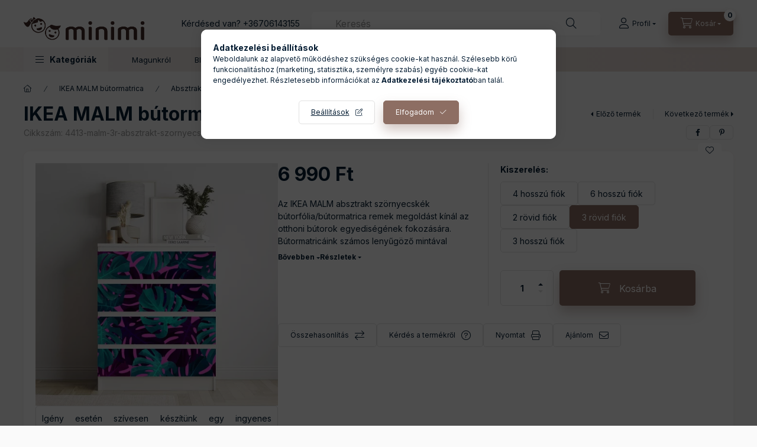

--- FILE ---
content_type: text/html; charset=UTF-8
request_url: https://www.minimi.hu/IKEA-MALM-butormatrica-absztrakt-szornyecskek-4413
body_size: 31800
content:
<!DOCTYPE html>
<html lang="hu" class="js-ajax-filter-box-checking-force js-ajax-product-list-checking">
    <head>
        <meta charset="utf-8">
<meta name="description" content="IKEA MALM bútormatrica - absztrakt szörnyecskék, Az IKEA MALM absztrakt szörnyecskék bútorfólia/bútormatrica remek megoldást kínál az otthoni bútorok egyediségé">
<meta name="robots" content="index, follow">
<meta http-equiv="X-UA-Compatible" content="IE=Edge">
<meta property="og:site_name" content="minimi" />
<meta property="og:title" content="IKEA MALM bútormatrica - absztrakt szörnyecskék - minimi">
<meta property="og:description" content="IKEA MALM bútormatrica - absztrakt szörnyecskék, Az IKEA MALM absztrakt szörnyecskék bútorfólia/bútormatrica remek megoldást kínál az otthoni bútorok egyediségé">
<meta property="og:type" content="product">
<meta property="og:url" content="https://www.minimi.hu/IKEA-MALM-butormatrica-absztrakt-szornyecskek-4413">
<meta property="og:image" content="https://www.minimi.hu/img/68661/4413-malm-2r-absztrakt-szornyecskek/4413-malm-2r-absztrakt-szornyecskek.webp">
<meta name="google-site-verification" content="cIJn_6WYyNYri7sv4mbndOZZJDqtm7EZGm-_w3uXRc0">
<meta name="p:domain_verify" content="71326a346b864627dade31a37d425cb2">
<meta name="mobile-web-app-capable" content="yes">
<meta name="apple-mobile-web-app-capable" content="yes">
<meta name="MobileOptimized" content="320">
<meta name="HandheldFriendly" content="true">

<title>IKEA MALM bútormatrica - absztrakt szörnyecskék - minimi</title>


<script>
var service_type="shop";
var shop_url_main="https://www.minimi.hu";
var actual_lang="hu";
var money_len="0";
var money_thousend=" ";
var money_dec=",";
var shop_id=68661;
var unas_design_url="https:"+"/"+"/"+"www.minimi.hu"+"/"+"!common_design"+"/"+"base"+"/"+"002402"+"/";
var unas_design_code='002402';
var unas_base_design_code='2400';
var unas_design_ver=4;
var unas_design_subver=3;
var unas_shop_url='https://www.minimi.hu';
var responsive="yes";
var price_nullcut_disable=1;
var config_plus=new Array();
config_plus['product_tooltip']=1;
config_plus['cart_fly_id']="cart-box__fly-to-desktop";
config_plus['cart_redirect']=1;
config_plus['cart_refresh_force']="1";
config_plus['money_type']='Ft';
config_plus['money_type_display']='Ft';
config_plus['accessible_design']=true;
var lang_text=new Array();

var UNAS = UNAS || {};
UNAS.shop={"base_url":'https://www.minimi.hu',"domain":'www.minimi.hu',"username":'minimi.unas.hu',"id":68661,"lang":'hu',"currency_type":'Ft',"currency_code":'HUF',"currency_rate":'1',"currency_length":0,"base_currency_length":0,"canonical_url":'https://www.minimi.hu/IKEA-MALM-butormatrica-absztrakt-szornyecskek'};
UNAS.design={"code":'002402',"page":'product_details'};
UNAS.api_auth="fddab8c12bfcbb7efce002d434408200";
UNAS.customer={"email":'',"id":0,"group_id":0,"without_registration":0};
UNAS.shop["category_id"]="825549";
UNAS.shop["sku"]="4413-malm-3r-absztrakt-szornyecskek";
UNAS.shop["product_id"]="827050230";
UNAS.shop["only_private_customer_can_purchase"] = false;
 

UNAS.text = {
    "button_overlay_close": `Bezár`,
    "popup_window": `Felugró ablak`,
    "list": `lista`,
    "updating_in_progress": `frissítés folyamatban`,
    "updated": `frissítve`,
    "is_opened": `megnyitva`,
    "is_closed": `bezárva`,
    "deleted": `törölve`,
    "consent_granted": `hozzájárulás megadva`,
    "consent_rejected": `hozzájárulás elutasítva`,
    "field_is_incorrect": `mező hibás`,
    "error_title": `Hiba!`,
    "product_variants": `termék változatok`,
    "product_added_to_cart": `A termék a kosárba került`,
    "product_added_to_cart_with_qty_problem": `A termékből csak [qty_added_to_cart] [qty_unit] került kosárba`,
    "product_removed_from_cart": `A termék törölve a kosárból`,
    "reg_title_name": `Név`,
    "reg_title_company_name": `Cégnév`,
    "number_of_items_in_cart": `Kosárban lévő tételek száma`,
    "cart_is_empty": `A kosár üres`,
    "cart_updated": `A kosár frissült`
};


UNAS.text["delete_from_compare"]= `Törlés összehasonlításból`;
UNAS.text["comparison"]= `Összehasonlítás`;

UNAS.text["delete_from_favourites"]= `Törlés a kedvencek közül`;
UNAS.text["add_to_favourites"]= `Kedvencekhez`;






window.lazySizesConfig=window.lazySizesConfig || {};
window.lazySizesConfig.loadMode=1;
window.lazySizesConfig.loadHidden=false;

window.dataLayer = window.dataLayer || [];
function gtag(){dataLayer.push(arguments)};
gtag('js', new Date());
</script>

<script src="https://www.minimi.hu/!common_packages/jquery/jquery-3.2.1.js?mod_time=1682493230"></script>
<script src="https://www.minimi.hu/!common_packages/jquery/plugins/migrate/migrate.js?mod_time=1682493230"></script>
<script src="https://www.minimi.hu/!common_packages/jquery/plugins/autocomplete/autocomplete.js?mod_time=1751452520"></script>
<script src="https://www.minimi.hu/!common_packages/jquery/plugins/tools/overlay/overlay.js?mod_time=1753784913"></script>
<script src="https://www.minimi.hu/!common_packages/jquery/plugins/tools/toolbox/toolbox.expose.js?mod_time=1724322379"></script>
<script src="https://www.minimi.hu/!common_packages/jquery/plugins/lazysizes/lazysizes.min.js?mod_time=1682493230"></script>
<script src="https://www.minimi.hu/!common_packages/jquery/plugins/lazysizes/plugins/bgset/ls.bgset.min.js?mod_time=1752825097"></script>
<script src="https://www.minimi.hu/!common_packages/jquery/own/shop_common/exploded/common.js?mod_time=1764831094"></script>
<script src="https://www.minimi.hu/!common_packages/jquery/own/shop_common/exploded/common_overlay.js?mod_time=1754986322"></script>
<script src="https://www.minimi.hu/!common_packages/jquery/own/shop_common/exploded/common_shop_popup.js?mod_time=1754991412"></script>
<script src="https://www.minimi.hu/!common_packages/jquery/own/shop_common/exploded/function_accessibility_focus.js?mod_time=1754986322"></script>
<script src="https://www.minimi.hu/!common_packages/jquery/own/shop_common/exploded/page_product_details.js?mod_time=1751452520"></script>
<script src="https://www.minimi.hu/!common_packages/jquery/own/shop_common/exploded/function_favourites.js?mod_time=1725525511"></script>
<script src="https://www.minimi.hu/!common_packages/jquery/own/shop_common/exploded/function_compare.js?mod_time=1751452520"></script>
<script src="https://www.minimi.hu/!common_packages/jquery/own/shop_common/exploded/function_recommend.js?mod_time=1751452520"></script>
<script src="https://www.minimi.hu/!common_packages/jquery/own/shop_common/exploded/function_product_print.js?mod_time=1725525511"></script>
<script src="https://www.minimi.hu/!common_packages/jquery/own/shop_common/exploded/function_accessibility_status.js?mod_time=1764233415"></script>
<script src="https://www.minimi.hu/!common_packages/jquery/plugins/hoverintent/hoverintent.js?mod_time=1682493230"></script>
<script src="https://www.minimi.hu/!common_packages/jquery/own/shop_tooltip/shop_tooltip.js?mod_time=1753441723"></script>
<script src="https://www.minimi.hu/!common_design/base/002400/main.js?mod_time=1764233415"></script>
<script src="https://www.minimi.hu/!common_packages/jquery/plugins/flickity/v3/flickity.pkgd.min.js?mod_time=1753784913"></script>
<script src="https://www.minimi.hu/!common_packages/jquery/plugins/toastr/toastr.min.js?mod_time=1682493230"></script>
<script src="https://www.minimi.hu/!common_packages/jquery/plugins/tippy/popper-2.4.4.min.js?mod_time=1682493230"></script>
<script src="https://www.minimi.hu/!common_packages/jquery/plugins/tippy/tippy-bundle.umd.min.js?mod_time=1682493230"></script>

<link href="https://www.minimi.hu/temp/shop_68661_a726a732f4125f1d57b2416edf5a0871.css?mod_time=1769012591" rel="stylesheet" type="text/css">

<link href="https://www.minimi.hu/IKEA-MALM-butormatrica-absztrakt-szornyecskek" rel="canonical">
<link id="favicon-96x96" rel="icon" type="image/png" href="https://www.minimi.hu/shop_ordered/68661/pic/favicon96x96-2.png" sizes="96x96">
<link id="favicon-192x192" rel="icon" type="image/png" href="https://www.minimi.hu/shop_ordered/68661/pic/favicon-2.png" sizes="192x192">
<script>
        var google_consent=1;
    
        gtag('consent', 'default', {
           'ad_storage': 'denied',
           'ad_user_data': 'denied',
           'ad_personalization': 'denied',
           'analytics_storage': 'denied',
           'functionality_storage': 'denied',
           'personalization_storage': 'denied',
           'security_storage': 'granted'
        });

    
        gtag('consent', 'update', {
           'ad_storage': 'denied',
           'ad_user_data': 'denied',
           'ad_personalization': 'denied',
           'analytics_storage': 'denied',
           'functionality_storage': 'denied',
           'personalization_storage': 'denied',
           'security_storage': 'granted'
        });

        </script>
    <script async src="https://www.googletagmanager.com/gtag/js?id=G-TPB9546PP1"></script>    <script>
    gtag('config', 'G-TPB9546PP1');

        </script>
        <script>
    var google_analytics=1;

                gtag('event', 'view_item', {
              "currency": "HUF",
              "value": '6990',
              "items": [
                  {
                      "item_id": "4413-malm-3r-absztrakt-szornyecskek",
                      "item_name": "IKEA MALM bútormatrica - absztrakt szörnyecskék",
                      "item_category": "IKEA MALM bútormatrica/Absztrakt minták",
                      "price": '6990'
                  }
              ],
              'non_interaction': true
            });
               </script>
           <script>
        gtag('config', 'AW-16462322967',{'allow_enhanced_conversions':true});
                </script>
            <script>
        var google_ads=1;

                gtag('event','remarketing', {
            'ecomm_pagetype': 'product',
            'ecomm_prodid': ["4413-malm-3r-absztrakt-szornyecskek"],
            'ecomm_totalvalue': 6990        });
            </script>
        <!-- Google Tag Manager -->
    <script>(function(w,d,s,l,i){w[l]=w[l]||[];w[l].push({'gtm.start':
            new Date().getTime(),event:'gtm.js'});var f=d.getElementsByTagName(s)[0],
            j=d.createElement(s),dl=l!='dataLayer'?'&l='+l:'';j.async=true;j.src=
            'https://www.googletagmanager.com/gtm.js?id='+i+dl;f.parentNode.insertBefore(j,f);
        })(window,document,'script','dataLayer','GTM-M6BB3NZK');</script>
    <!-- End Google Tag Manager -->

    
    <script>
    var facebook_pixel=1;
    /* <![CDATA[ */
        !function(f,b,e,v,n,t,s){if(f.fbq)return;n=f.fbq=function(){n.callMethod?
            n.callMethod.apply(n,arguments):n.queue.push(arguments)};if(!f._fbq)f._fbq=n;
            n.push=n;n.loaded=!0;n.version='2.0';n.queue=[];t=b.createElement(e);t.async=!0;
            t.src=v;s=b.getElementsByTagName(e)[0];s.parentNode.insertBefore(t,s)}(window,
                document,'script','//connect.facebook.net/en_US/fbevents.js');

        fbq('init', '326860986619828');
                fbq('track', 'PageView', {}, {eventID:'PageView.aXGEQ6n2UtxbCKr5wSJMgAAAJcw'});
        
        fbq('track', 'ViewContent', {
            content_name: 'IKEA MALM bútormatrica - absztrakt szörnyecskék',
            content_category: 'IKEA MALM bútormatrica > Absztrakt minták',
            content_ids: ['4413-malm-3r-absztrakt-szornyecskek'],
            contents: [{'id': '4413-malm-3r-absztrakt-szornyecskek', 'quantity': '1'}],
            content_type: 'product',
            value: 6990,
            currency: 'HUF'
        }, {eventID:'ViewContent.aXGEQ6n2UtxbCKr5wSJMgAAAJcw'});

        
        $(document).ready(function() {
            $(document).on("addToCart", function(event, product_array){
                facebook_event('AddToCart',{
					content_name: product_array.name,
					content_category: product_array.category,
					content_ids: [product_array.sku],
					contents: [{'id': product_array.sku, 'quantity': product_array.qty}],
					content_type: 'product',
					value: product_array.price,
					currency: 'HUF'
				}, {eventID:'AddToCart.' + product_array.event_id});
            });

            $(document).on("addToFavourites", function(event, product_array){
                facebook_event('AddToWishlist', {
                    content_ids: [product_array.sku],
                    content_type: 'product'
                }, {eventID:'AddToFavourites.' + product_array.event_id});
            });
        });

    /* ]]> */
    </script>
        <!-- Tiktok pixel -->
        <script>
            !function (w, d, t) {
                w.TiktokAnalyticsObject=t;var ttq=w[t]=w[t]||[];ttq.methods=["page","track","identify","instances","debug","on","off","once","ready","alias","group","enableCookie","disableCookie"],ttq.setAndDefer=function(t,e){t[e]=function(){t.push([e].concat(Array.prototype.slice.call(arguments,0)))}};for(var i=0;i<ttq.methods.length;i++)ttq.setAndDefer(ttq,ttq.methods[i]);ttq.instance=function(t){for(var e=ttq._i[t]||[],n=0;n<ttq.methods.length;n++)ttq.setAndDefer(e,ttq.methods[n]);return e},ttq.load=function(e,n){var i="https://analytics.tiktok.com/i18n/pixel/events.js";ttq._i=ttq._i||{},ttq._i[e]=[],ttq._i[e]._u=i,ttq._t=ttq._t||{},ttq._t[e]=+new Date,ttq._o=ttq._o||{},ttq._o[e]=n||{};var o=document.createElement("script");o.type="text/javascript",o.async=!0,o.src=i+"?sdkid="+e+"&lib="+t;var a=document.getElementsByTagName("script")[0];a.parentNode.insertBefore(o,a)};

                ttq.load('CNQTOMJC77UCJOSJVMKG');
                ttq.page();
            }(window, document, 'ttq');

            
            
            
            
            
                            ttq.track('ViewContent', {
                    content_type: "product",
                    content_id: "4413-malm-3r-absztrakt-szornyecskek",
                    content_name: "IKEA MALM bútormatrica - absztrakt szörnyecskék",
                    content_category: "IKEA MALM bútormatrica|Absztrakt minták",
                    price: "6990"
                })
            
            
            $(document).ready(function () {
                $(document).on('addToCart', function (event, product) {
                    ttq.track('AddToCart', {
                        content_type: 'product',
                        content_name: product.name,
                        content_id: product.sku,
                        content_category: product.category,
                        price: product.price,
                        quantity: product.qty
                    });
                });

                $(document).on('addToFavourites', function (event, product) {
                    ttq.track('AddToWishlist', {
                        content_type: 'product',
                        content_id: product.sku,
                        content_name: product.name,
                    });
                });
            });
        </script>
            <!-- Pinterest Pixel alapkód -->
    <script>
        !function(e){if(!window.pintrk){window.pintrk=function(){window.pintrk.queue.push(
            Array.prototype.slice.call(arguments)
        )};
        var n=window.pintrk;n.queue=[],n.version="3.0";
        var t=document.createElement("script");t.async=!0,t.src=e;
        var r=document.getElementsByTagName("script")[0];r.parentNode.insertBefore(t,r)}}("https://s.pinimg.com/ct/core.js");
        pintrk('load', '2612564675901');
        pintrk('page');
    </script>
    <!-- Pinterest Pixel alapkód vége -->

    <!-- Pinterest PageVisit-->
    <script>
        pintrk('track', 'pagevisit', {
            promo_code: ''
        });
    </script>
    <!-- Pinterest PageVisit vége-->

    
    
    <!-- Pinterest AddToCart-->
    <script>
        $(document).on('addToCart', function (event, product) {
            let temp_product = product;

            pintrk('track', 'AddToCart',
                {
                    value: product.price,
                    order_quantity: product.qty,
                    currency: "HUF"
                }
            );
        });
    </script>
    <!-- Pinterest AddToCart vége-->

    
    
<!-- Glami Base Pixel -->
<script>
  (function(f,a,s,h,i,o,n) {f["GlamiTrackerObject"] = i;
  f[i]=f[i]||function(){(f[i].q=f[i].q||[]).push(arguments)};o=a.createElement(s),
  n=a.getElementsByTagName(s)[0];o.async=1;o.src=h;n.parentNode.insertBefore(o,n)
  })(window, document, "script", "//www.glami.hu/js/compiled/pt.js", "glami");
  
  glami("create","caf13c9e3404058507456f5df262bd1b","hu");
  glami("track","pageview");
</script>
<!-- Glami Base Pixel -->

<!-- Glami Viewcontent (art) Pixel -->
<script>
  glami("track","ViewContent", {
    content_type: "product",
    item_ids: ["4413-malm-3r-absztrakt-szornyecskek"],
    product_names: ["IKEA MALM bútormatrica - absztrakt szörnyecskék"],
  });

  $(document).ready(function(){
    $(document).on("addToCart", function(event, product_array){
      glami("track","AddToCart", {
        item_ids: [product_array.sku],
        product_names: ["IKEA MALM bútormatrica - absztrakt szörnyecskék"],
        value: product_array.price,
        currency: "HUF",
      });
    });
  });
</script>
<!-- Glami Viewcontent (art) Pixel -->


<script id="barat_hud_sr_script">var hst = document.createElement("script");hst.src = "//admin.fogyasztobarat.hu/h-api.js";hst.type = "text/javascript";hst.setAttribute("data-id", "DHIU7AGK");hst.setAttribute("id", "fbarat");var hs = document.getElementById("barat_hud_sr_script");hs.parentNode.insertBefore(hst, hs);</script>



<script>
  window.smartlook||(function(d) {
    var o=smartlook=function(){ o.api.push(arguments)},h=d.getElementsByTagName('head')[0];
    var c=d.createElement('script');o.api=new Array();c.async=true;c.type='text/javascript';
    c.charset='utf-8';c.src='https://web-sdk.smartlook.com/recorder.js';h.appendChild(c);
    })(document);
    smartlook('init', 'a25d457788dd84ea14360bb7310f52a3975ef4e2', { region: 'eu' });
</script>


        <meta content="width=device-width, initial-scale=1.0" name="viewport" />
        <link rel="preconnect" href="https://fonts.gstatic.com">
        <link rel="preload" href="https://fonts.googleapis.com/css2?family=Inter:wght@400;700;900&display=swap" as="style" />
        <link rel="stylesheet" href="https://fonts.googleapis.com/css2?family=Inter:wght@400;700;900&display=swap" media="print" onload="this.media='all'">
        <noscript>
            <link rel="stylesheet" href="https://fonts.googleapis.com/css2?family=Inter:wght@400;700;900&display=swap" />
        </noscript>
        <link rel="preload" href="https://www.minimi.hu/!common_design/own/fonts/2400/customicons/custom-icons.css" as="style">
        <link rel="stylesheet" href="https://www.minimi.hu/!common_design/own/fonts/2400/customicons/custom-icons.css" media="print" onload="this.media='all'">
        <noscript>
            <link rel="stylesheet" href="https://www.minimi.hu/!common_design/own/fonts/2400/customicons/custom-icons.css" />
        </noscript>
        
        
        
        
        

        
        
        
        <link rel="preload" fetchpriority="high"
      imagesizes="(max-width: 519.98px) 96.2vw,500px"
      imagesrcset="https://www.minimi.hu/img/68661/4413-malm-2r-absztrakt-szornyecskek/500x500/4413-malm-2r-absztrakt-szornyecskek.webp?time=1710595695 500w,https://www.minimi.hu/img/68661/4413-malm-2r-absztrakt-szornyecskek/712x712/4413-malm-2r-absztrakt-szornyecskek.webp?time=1710595695 712w,https://www.minimi.hu/img/68661/4413-malm-2r-absztrakt-szornyecskek/1000x1000/4413-malm-2r-absztrakt-szornyecskek.webp?time=1710595695 1000w"
      href="https://www.minimi.hu/img/68661/4413-malm-2r-absztrakt-szornyecskek/500x500/4413-malm-2r-absztrakt-szornyecskek.webp?time=1710595695" as="image"
>
        
        
    </head>


                
                
    
    
    
    
    
    
    
    
    
    
                     
    
    
    
    
    <body class='design_ver4 design_subver1 design_subver2 design_subver3' id="ud_shop_artdet">
    
        <!-- Google Tag Manager (noscript) -->
    <noscript><iframe src="https://www.googletagmanager.com/ns.html?id=GTM-M6BB3NZK"
                      height="0" width="0" style="display:none;visibility:hidden"></iframe></noscript>
    <!-- End Google Tag Manager (noscript) -->
    <div id="image_to_cart" style="display:none; position:absolute; z-index:100000;"></div>
<div class="overlay_common overlay_warning" id="overlay_cart_add"></div>
<script>$(document).ready(function(){ overlay_init("cart_add",{"onBeforeLoad":false}); });</script>
<div id="overlay_login_outer"></div>	
	<script>
	$(document).ready(function(){
	    var login_redir_init="";

		$("#overlay_login_outer").overlay({
			onBeforeLoad: function() {
                var login_redir_temp=login_redir_init;
                if (login_redir_act!="") {
                    login_redir_temp=login_redir_act;
                    login_redir_act="";
                }

									$.ajax({
						type: "GET",
						async: true,
						url: "https://www.minimi.hu/shop_ajax/ajax_popup_login.php",
						data: {
							shop_id:"68661",
							lang_master:"hu",
                            login_redir:login_redir_temp,
							explicit:"ok",
							get_ajax:"1"
						},
						success: function(data){
							$("#overlay_login_outer").html(data);
							if (unas_design_ver >= 5) $("#overlay_login_outer").modal('show');
							$('#overlay_login1 input[name=shop_pass_login]').keypress(function(e) {
								var code = e.keyCode ? e.keyCode : e.which;
								if(code.toString() == 13) {		
									document.form_login_overlay.submit();		
								}	
							});	
						}
					});
								},
			top: 50,
			mask: {
	color: "#000000",
	loadSpeed: 200,
	maskId: "exposeMaskOverlay",
	opacity: 0.7
},
			closeOnClick: (config_plus['overlay_close_on_click_forced'] === 1),
			onClose: function(event, overlayIndex) {
				$("#login_redir").val("");
			},
			load: false
		});
		
			});
	function overlay_login() {
		$(document).ready(function(){
			$("#overlay_login_outer").overlay().load();
		});
	}
	function overlay_login_remind() {
        if (unas_design_ver >= 5) {
            $("#overlay_remind").overlay().load();
        } else {
            $(document).ready(function () {
                $("#overlay_login_outer").overlay().close();
                setTimeout('$("#overlay_remind").overlay().load();', 250);
            });
        }
	}

    var login_redir_act="";
    function overlay_login_redir(redir) {
        login_redir_act=redir;
        $("#overlay_login_outer").overlay().load();
    }
	</script>  
	<div class="overlay_common overlay_info" id="overlay_remind"></div>
<script>$(document).ready(function(){ overlay_init("remind",[]); });</script>

	<script>
    	function overlay_login_error_remind() {
		$(document).ready(function(){
			load_login=0;
			$("#overlay_error").overlay().close();
			setTimeout('$("#overlay_remind").overlay().load();', 250);	
		});
	}
	</script>  
	<div class="overlay_common overlay_info" id="overlay_newsletter"></div>
<script>$(document).ready(function(){ overlay_init("newsletter",[]); });</script>

<script>
function overlay_newsletter() {
    $(document).ready(function(){
        $("#overlay_newsletter").overlay().load();
    });
}
</script>
<div class="overlay_common overlay_error" id="overlay_script"></div>
<script>$(document).ready(function(){ overlay_init("script",[]); });</script>
    <script>
    $(document).ready(function() {
        $.ajax({
            type: "GET",
            url: "https://www.minimi.hu/shop_ajax/ajax_stat.php",
            data: {master_shop_id:"68661",get_ajax:"1"}
        });
    });
    </script>
    

    
    <div id="container" class="page_shop_artdet_4413_malm_3r_absztrakt_szornyecskek readmore-v2
js-ajax-filter-box-checking filter-not-exists filter-box-in-sidebar nav-position-top header-will-fixed fixed-cart-on-artdet">
                
                <nav id="nav--mobile-top" class="nav header nav--mobile nav--top d-sm-none js-header js-header-fixed">
            <div class="header-inner js-header-inner w-100">
                <div class="d-flex justify-content-center d-sm-none">
                                        <button type="button" class="hamburger-box__dropdown-btn-mobile burger btn dropdown__btn" id="hamburger-box__dropdown-btn"
                            aria-label="Kategóriák" aria-haspopup="dialog" aria-expanded="false" aria-controls="hamburger-box__dropdown"
                            data-btn-for="#hamburger-box__dropdown"
                    >
                        <span class="burger__lines">
                            <span class="burger__line"></span>
                            <span class="burger__line"></span>
                            <span class="burger__line"></span>
                        </span>
                        <span class="dropdown__btn-text">
                            Kategóriák
                        </span>
                    </button>
                                        <button class="search-box__dropdown-btn btn dropdown__btn" type="button" data-btn-for="#search-box__dropdown"
                            aria-label="Keresés" aria-haspopup="dialog" aria-expanded="false" aria-controls="search-box__dropdown"
                    >
                        <span class="search-box__dropdown-btn-icon dropdown__btn-icon icon--search"></span>
                    </button>

                    

                    

                    
                            <button class="profile__dropdown-btn js-profile-btn btn dropdown__btn" id="profile__dropdown-btn" type="button"
            data-orders="https://www.minimi.hu/shop_order_track.php" data-btn-for="#profile__dropdown"
            aria-label="Profil" aria-haspopup="dialog" aria-expanded="false" aria-controls="profile__dropdown"
    >
        <span class="profile__dropdown-btn-icon dropdown__btn-icon icon--user"></span>
        <span class="profile__text dropdown__btn-text">Profil</span>
            </button>
    
    
                    <button class="cart-box__dropdown-btn btn dropdown__btn js-cart-box-loaded-by-ajax"
                            aria-label="Kosár megtekintése" aria-haspopup="dialog" aria-expanded="false" aria-controls="cart-box__dropdown"
                            type="button" data-btn-for="#cart-box__dropdown"                    >
                        <span class="cart-box__dropdown-btn-icon dropdown__btn-icon icon--cart"></span>
                        <span class="cart-box__text dropdown__btn-text">Kosár</span>
                                    <span id="box_cart_content" class="cart-box">                <span class="bubble cart-box__bubble"><span class="sr-only">Kosárban lévő tételek száma:</span>0</span>
            </span>
    
                    </button>
                </div>
            </div>
        </nav>
                        <header class="header header--mobile py-3 px-4 d-flex justify-content-center d-sm-none position-relative has-tel">
                <div id="header_logo_img2" class="js-element header_logo logo" data-element-name="header_logo">
        <div class="header_logo-img-container">
            <div class="header_logo-img-wrapper">
                                                <a class="has-img" href="https://www.minimi.hu/">                    <picture>
                                                <source srcset="https://www.minimi.hu/!common_design/custom/minimi.unas.hu/element/layout_hu_header_logo-400x120_1_default.png?time=1695241408 1x" />
                        <img                              width="400" height="120"
                                                          src="https://www.minimi.hu/!common_design/custom/minimi.unas.hu/element/layout_hu_header_logo-400x120_1_default.png?time=1695241408"                             
                             alt="minimi                        "/>
                    </picture>
                    </a>                                        </div>
        </div>
    </div>

                        <div class="js-element header_text_section_2 d-sm-none" data-element-name="header_text_section_2">
            <div class="header_text_section_2-slide slide-1"><p>Kérdésed van? <a href="tel:+36706143155">+36706143155</a></p></div>
    </div>

        
        </header>
        <header id="header--desktop" class="header header--desktop d-none d-sm-block js-header js-header-fixed">
            <div class="header-inner js-header-inner">
                <div class="header__top">
                    <div class="container">
                        <div class="header__top-inner">
                            <div class="row no-gutters gutters-md-10 justify-content-center align-items-center">
                                <div class="header__top-left col col-xl-auto">
                                    <div class="header__left-inner d-flex align-items-center">
                                                                                <div class="nav-link--products-placeholder-on-fixed-header burger btn">
                                            <span class="burger__lines">
                                                <span class="burger__line"></span>
                                                <span class="burger__line"></span>
                                                <span class="burger__line"></span>
                                            </span>
                                            <span class="burger__text dropdown__btn-text">
                                                Kategóriák
                                            </span>
                                        </div>
                                        <button type="button" class="hamburger-box__dropdown-btn burger btn dropdown__btn d-lg-none" id="hamburger-box__dropdown-btn2"
                                                aria-label="Kategóriák" aria-haspopup="dialog" aria-expanded="false" aria-controls="hamburger-box__dropdown"
                                                data-btn-for="#hamburger-box__dropdown"
                                        >
                                            <span class="burger__lines">
                                              <span class="burger__line"></span>
                                              <span class="burger__line"></span>
                                              <span class="burger__line"></span>
                                            </span>
                                            <span class="burger__text dropdown__btn-text">
                                              Kategóriák
                                            </span>
                                        </button>
                                                                                    <div id="header_logo_img" class="js-element header_logo logo" data-element-name="header_logo">
        <div class="header_logo-img-container">
            <div class="header_logo-img-wrapper">
                                                <a class="has-img" href="https://www.minimi.hu/">                    <picture>
                                                <source srcset="https://www.minimi.hu/!common_design/custom/minimi.unas.hu/element/layout_hu_header_logo-400x120_1_default.png?time=1695241408 1x" />
                        <img                              width="400" height="120"
                                                          src="https://www.minimi.hu/!common_design/custom/minimi.unas.hu/element/layout_hu_header_logo-400x120_1_default.png?time=1695241408"                             
                             alt="minimi                        "/>
                    </picture>
                    </a>                                        </div>
        </div>
    </div>

                                        <div class="js-element header_text_section_2" data-element-name="header_text_section_2">
            <div class="header_text_section_2-slide slide-1"><p>Kérdésed van? <a href="tel:+36706143155">+36706143155</a></p></div>
    </div>

                                    </div>
                                </div>
                                <div class="header__top-right col-auto col-xl d-flex justify-content-end align-items-center">
                                    <button class="search-box__dropdown-btn btn dropdown__btn d-xl-none" id="#search-box__dropdown-btn2"
                                            aria-label="Keresés" aria-haspopup="dialog" aria-expanded="false" aria-controls="search-box__dropdown2"
                                            type="button" data-btn-for="#search-box__dropdown2"
                                    >
                                        <span class="search-box__dropdown-btn-icon dropdown__btn-icon icon--search"></span>
                                        <span class="search-box__text dropdown__btn-text">Keresés</span>
                                    </button>
                                    <div class="search-box__dropdown dropdown__content dropdown__content-till-lg" id="search-box__dropdown2" data-content-for="#search-box__dropdown-btn2" data-content-direction="full">
                                        <span class="dropdown__caret"></span>
                                        <button class="dropdown__btn-close search-box__dropdown__btn-close btn btn-close" type="button" aria-label="Bezár"></button>
                                        <div class="dropdown__content-inner search-box__inner position-relative js-search browser-is-chrome"
     id="box_search_content2">
    <form name="form_include_search2" id="form_include_search2" action="https://www.minimi.hu/shop_search.php" method="get">
    <div class="search-box__form-inner d-flex flex-column">
        <div class="form-group box-search-group mb-0 js-search-smart-insert-after-here">
            <input data-stay-visible-breakpoint="1280" id="box_search_input2" class="search-box__input ac_input js-search-input form-control"
                   name="search" pattern=".{3,100}" aria-label="Keresés" title="Hosszabb kereső kifejezést írjon be!"
                   placeholder="Keresés" type="search" maxlength="100" autocomplete="off" required                   role="combobox" aria-autocomplete="list" aria-expanded="false"
                                      aria-controls="autocomplete-categories autocomplete-products"
                               >
            <div class="search-box__search-btn-outer input-group-append" title="Keresés">
                <button class="btn search-box__search-btn" aria-label="Keresés">
                    <span class="search-box__search-btn-icon icon--search"></span>
                </button>
            </div>
            <div class="search__loading">
                <div class="loading-spinner--small"></div>
            </div>
        </div>
        <div class="ac_results2">
            <span class="ac_result__caret"></span>
        </div>
    </div>
    </form>
</div>

                                    </div>
                                                                                <button class="profile__dropdown-btn js-profile-btn btn dropdown__btn" id="profile__dropdown-btn2" type="button"
            data-orders="https://www.minimi.hu/shop_order_track.php" data-btn-for="#profile__dropdown"
            aria-label="Profil" aria-haspopup="dialog" aria-expanded="false" aria-controls="profile__dropdown"
    >
        <span class="profile__dropdown-btn-icon dropdown__btn-icon icon--user"></span>
        <span class="profile__text dropdown__btn-text">Profil</span>
            </button>
    
    
                                    <button id="cart-box__fly-to-desktop" class="cart-box__dropdown-btn btn dropdown__btn js-cart-box-loaded-by-ajax"
                                            aria-label="Kosár megtekintése" aria-describedby="box_cart_content" aria-haspopup="dialog" aria-expanded="false" aria-controls="cart-box__dropdown"
                                            type="button" data-btn-for="#cart-box__dropdown"                                    >
                                        <span class="cart-box__dropdown-btn-icon dropdown__btn-icon icon--cart"></span>
                                        <span class="cart-box__text dropdown__btn-text">Kosár</span>
                                        <span class="bubble cart-box__bubble">-</span>
                                    </button>
                                </div>
                            </div>
                        </div>
                    </div>
                </div>
                                <div class="header__bottom">
                    <div class="container">
                        <nav class="navbar d-none d-lg-flex navbar-expand navbar-light align-items-stretch">
                                                        <ul id="nav--cat" class="nav nav--cat js-navbar-nav">
                                <li class="nav-item dropdown nav--main nav-item--products">
                                    <a class="nav-link nav-link--products burger d-lg-flex" href="#" onclick="event.preventDefault();" role="button" data-text="Kategóriák" data-toggle="dropdown"
                                       aria-label="Kategóriák" aria-haspopup="dialog" aria-controls="dropdown-cat"
                                        aria-expanded="false"                                    >
                                        <span class="burger__lines">
                                            <span class="burger__line"></span>
                                            <span class="burger__line"></span>
                                            <span class="burger__line"></span>
                                        </span>
                                        <span class="burger__text dropdown__btn-text">
                                            Kategóriák
                                        </span>
                                    </a>
                                    <div id="dropdown-cat" class="dropdown-menu d-none d-block clearfix dropdown--cat with-auto-breaking-megasubmenu dropdown--level-0">
                                                    <ul class="nav-list--0" aria-label="Kategóriák">
            <li id="nav-item-akcio" class="nav-item spec-item js-nav-item-akcio">
                        <a class="nav-link"
               aria-label="Akciók kategória"
                href="https://www.minimi.hu/shop_artspec.php?artspec=1"            >
                                            <span class="nav-link__text">
                    Akciók                </span>
            </a>
                    </li>
            <li id="nav-item-970782" class="nav-item js-nav-item-970782">
                        <a class="nav-link"
               aria-label="Lifty prémium csípőhordozó kategória"
                href="https://www.minimi.hu/Lifty-premium-csipohordozo"            >
                                            <span class="nav-link__text">
                    Lifty prémium csípőhordozó                </span>
            </a>
                    </li>
            <li id="nav-item-581259" class="nav-item js-nav-item-581259">
                        <a class="nav-link"
               aria-label="Gyerekszoba falmatrica kategória"
                href="https://www.minimi.hu/gyerekszoba-falmatrica"            >
                                            <span class="nav-link__text">
                    Gyerekszoba falmatrica                </span>
            </a>
                    </li>
            <li id="nav-item-900587" class="nav-item js-nav-item-900587">
                        <a class="nav-link"
               aria-label="IKEA LATT bútormatrica kategória"
                href="https://www.minimi.hu/IKEA-LATT-butormatrica"            >
                                            <span class="nav-link__text">
                    IKEA LATT bútormatrica                </span>
            </a>
                    </li>
            <li id="nav-item-713516" class="nav-item js-nav-item-713516">
                        <a class="nav-link"
               aria-label="IKEA FLISAT asztal bútormatrica kategória"
                href="https://www.minimi.hu/IKEA-FLISAT-asztal-butormatrica"            >
                                            <span class="nav-link__text">
                    IKEA FLISAT asztal bútormatrica                </span>
            </a>
                    </li>
            <li id="nav-item-638020" class="nav-item dropdown js-nav-item-638020">
                        <a class="nav-link"
               aria-label="IKEA MALM bútormatrica kategória"
                href="#" role="button" data-toggle="dropdown" aria-haspopup="true" aria-expanded="false" onclick="handleSub('638020','https://www.minimi.hu/shop_ajax/ajax_box_cat.php?get_ajax=1&type=layout&change_lang=hu&level=1&key=638020&box_var_name=shop_cat&box_var_layout_cache=1&box_var_expand_cache=yes&box_var_expand_cache_name=desktop&box_var_layout_level0=0&box_var_layout_level1=1&box_var_layout=2&box_var_ajax=1&box_var_section=content&box_var_highlight=yes&box_var_type=expand&box_var_div=no');return false;"            >
                                            <span class="nav-link__text">
                    IKEA MALM bútormatrica                </span>
            </a>
                        <div class="megasubmenu dropdown-menu">
                <div class="megasubmenu__sticky-content">
                    <div class="loading-spinner"></div>
                </div>
                            </div>
                    </li>
            <li id="nav-item-162190" class="nav-item js-nav-item-162190">
                        <a class="nav-link"
               aria-label="IKEA KURA ágy bútormatrica kategória"
                href="https://www.minimi.hu/Ikea-kura-agy-butormatrica"            >
                                            <span class="nav-link__text">
                    IKEA KURA ágy bútormatrica                </span>
            </a>
                    </li>
            <li id="nav-item-857021" class="nav-item dropdown js-nav-item-857021">
                        <a class="nav-link"
               aria-label="IKEA LACK asztal bútormatrica kategória"
                href="#" role="button" data-toggle="dropdown" aria-haspopup="true" aria-expanded="false" onclick="handleSub('857021','https://www.minimi.hu/shop_ajax/ajax_box_cat.php?get_ajax=1&type=layout&change_lang=hu&level=1&key=857021&box_var_name=shop_cat&box_var_layout_cache=1&box_var_expand_cache=yes&box_var_expand_cache_name=desktop&box_var_layout_level0=0&box_var_layout_level1=1&box_var_layout=2&box_var_ajax=1&box_var_section=content&box_var_highlight=yes&box_var_type=expand&box_var_div=no');return false;"            >
                                            <span class="nav-link__text">
                    IKEA LACK asztal bútormatrica                </span>
            </a>
                        <div class="megasubmenu dropdown-menu">
                <div class="megasubmenu__sticky-content">
                    <div class="loading-spinner"></div>
                </div>
                            </div>
                    </li>
            <li id="nav-item-120058" class="nav-item js-nav-item-120058">
                        <a class="nav-link"
               aria-label="IKEA KALLAX bútormatrica kategória"
                href="https://www.minimi.hu/Ikea-Kallax-butormatrica"            >
                                            <span class="nav-link__text">
                    IKEA KALLAX bútormatrica                </span>
            </a>
                    </li>
            <li id="nav-item-289052" class="nav-item js-nav-item-289052">
                        <a class="nav-link"
               aria-label="IKEA TROFAST keret bútormatrica kategória"
                href="https://www.minimi.hu/IKEA-TROFAST-butormatrica-keret"            >
                                            <span class="nav-link__text">
                    IKEA TROFAST keret bútormatrica                </span>
            </a>
                    </li>
            <li id="nav-item-500521" class="nav-item js-nav-item-500521">
                        <a class="nav-link"
               aria-label="IKEA TROFAST tárolódoboz bútormatrica kategória"
                href="https://www.minimi.hu/IKEA-TROFAST-tarolodoboz-butormatrica"            >
                                            <span class="nav-link__text">
                    IKEA TROFAST tárolódoboz bútormatrica                </span>
            </a>
                    </li>
            <li id="nav-item-651112" class="nav-item js-nav-item-651112">
                        <a class="nav-link"
               aria-label="Téli gyerek sapkák kategória"
                href="https://www.minimi.hu/Teli-gyerek-sapkak"            >
                                            <span class="nav-link__text">
                    Téli gyerek sapkák                </span>
            </a>
                    </li>
            <li id="nav-item-191926" class="nav-item js-nav-item-191926">
                        <a class="nav-link"
               aria-label="Sálak, körsálak, kendők kategória"
                href="https://www.minimi.hu/Salak-korsalak-es-kendok"            >
                                            <span class="nav-link__text">
                    Sálak, körsálak, kendők                </span>
            </a>
                    </li>
            <li id="nav-item-843006" class="nav-item js-nav-item-843006">
                        <a class="nav-link"
               aria-label="Sapka-sál szettek kategória"
                href="https://www.minimi.hu/Szettek"            >
                                            <span class="nav-link__text">
                    Sapka-sál szettek                </span>
            </a>
                    </li>
            <li id="nav-item-330159" class="nav-item js-nav-item-330159">
                        <a class="nav-link"
               aria-label="Kesztyűk kategória"
                href="https://www.minimi.hu/Kesztyuk"            >
                                            <span class="nav-link__text">
                    Kesztyűk                </span>
            </a>
                    </li>
            <li id="nav-item-951698" class="nav-item js-nav-item-951698">
                        <a class="nav-link"
               aria-label="Fejpántok kategória"
                href="https://www.minimi.hu/Fejpantok-2"            >
                                            <span class="nav-link__text">
                    Fejpántok                </span>
            </a>
                    </li>
            <li id="nav-item-332440" class="nav-item js-nav-item-332440">
                        <a class="nav-link"
               aria-label="Tavaszi / őszi sapkák kategória"
                href="https://www.minimi.hu/tavaszi-oszi-sapkak"            >
                                            <span class="nav-link__text">
                    Tavaszi / őszi sapkák                </span>
            </a>
                    </li>
            <li id="nav-item-515041" class="nav-item js-nav-item-515041">
                        <a class="nav-link"
               aria-label="Gyerek kantáros harisnyák és kamáslik kategória"
                href="https://www.minimi.hu/gyerek-kantaros-harisnyak-es-kamaslik"            >
                                            <span class="nav-link__text">
                    Gyerek kantáros harisnyák és kamáslik                </span>
            </a>
                    </li>
            <li id="nav-item-773017" class="nav-item js-nav-item-773017">
                        <a class="nav-link"
               aria-label="Ajándékkártya kategória"
                href="https://www.minimi.hu/Ajandekkartya"            >
                                            <span class="nav-link__text">
                    Ajándékkártya                </span>
            </a>
                    </li>
        </ul>

    
                                    </div>
                                </li>
                            </ul>
                                                                                                                    
    <ul aria-label="Menüpontok" id="nav--menu" class="nav nav--menu js-navbar-nav">
                <li class="nav-item nav--main js-nav-item-190989">
                        <a class="nav-link" href="https://www.minimi.hu/spg/190989/Magunkrol">
                            Magunkról
            </a>
                    </li>
                <li class="nav-item nav--main js-nav-item-498927">
                        <a class="nav-link" href="https://www.minimi.hu/blog">
                            Blog
            </a>
                    </li>
            </ul>

    
                                                    </nav>
                        <script>
    let addOverflowHidden = function() {
        $('.hamburger-box__dropdown-inner').addClass('overflow-hidden');
    }
    function scrollToBreadcrumb() {
        scrollToElement({ element: '.nav-list-breadcrumb', offset: getVisibleDistanceTillHeaderBottom(), scrollIn: '.hamburger-box__dropdown-inner', container: '.hamburger-box__dropdown-inner', duration: 0, callback: addOverflowHidden });
    }

    function setHamburgerBoxHeight(height) {
        $('.hamburger-box__dropdown').css('height', height + 80);
    }

    let mobileMenuScrollData = [];

    function handleSub2(thisOpenBtn, id, ajaxUrl) {
        let navItem = $('#nav-item-'+id+'--m');
        let openBtn = $(thisOpenBtn);
        let $thisScrollableNavList = navItem.closest('.nav-list-mobile');
        let thisNavListLevel = $thisScrollableNavList.data("level");

        if ( thisNavListLevel == 0 ) {
            $thisScrollableNavList = navItem.closest('.hamburger-box__dropdown-inner');
        }
        mobileMenuScrollData["level_" + thisNavListLevel + "_position"] = $thisScrollableNavList.scrollTop();
        mobileMenuScrollData["level_" + thisNavListLevel + "_element"] = $thisScrollableNavList;

        if (!navItem.hasClass('ajax-loading')) {
            if (catSubOpen2(openBtn, navItem)) {
                if (ajaxUrl) {
                    if (!navItem.hasClass('ajax-loaded')) {
                        catSubLoad2(navItem, ajaxUrl);
                    } else {
                        scrollToBreadcrumb();
                    }
                } else {
                    scrollToBreadcrumb();
                }
            }
        }
    }
    function catSubOpen2(openBtn,navItem) {
        let thisSubMenu = navItem.find('.nav-list-menu--sub').first();
        let thisParentMenu = navItem.closest('.nav-list-menu');
        thisParentMenu.addClass('hidden');

        if (navItem.hasClass('show')) {
            openBtn.attr('aria-expanded','false');
            navItem.removeClass('show');
            thisSubMenu.removeClass('show');
        } else {
            openBtn.attr('aria-expanded','true');
            navItem.addClass('show');
            thisSubMenu.addClass('show');
            if (window.matchMedia('(min-width: 576px) and (max-width: 1259.8px )').matches) {
                let thisSubMenuHeight = thisSubMenu.outerHeight();
                if (thisSubMenuHeight > 0) {
                    setHamburgerBoxHeight(thisSubMenuHeight);
                }
            }
        }
        return true;
    }
    function catSubLoad2(navItem, ajaxUrl){
        let thisSubMenu = $('.nav-list-menu--sub', navItem);
        $.ajax({
            type: 'GET',
            url: ajaxUrl,
            beforeSend: function(){
                navItem.addClass('ajax-loading');
                setTimeout(function (){
                    if (!navItem.hasClass('ajax-loaded')) {
                        navItem.addClass('ajax-loader');
                        thisSubMenu.addClass('loading');
                    }
                }, 150);
            },
            success:function(data){
                thisSubMenu.html(data);
                $(document).trigger("ajaxCatSubLoaded");

                let thisParentMenu = navItem.closest('.nav-list-menu');
                let thisParentBreadcrumb = thisParentMenu.find('> .nav-list-breadcrumb');

                /* ha már van a szülőnek breadcrumbja, akkor azt hozzáfűzzük a gyerekhez betöltéskor */
                if (thisParentBreadcrumb.length > 0) {
                    let thisParentLink = thisParentBreadcrumb.find('.nav-list-parent-link').clone();
                    let thisSubMenuParentLink = thisSubMenu.find('.nav-list-parent-link');
                    thisParentLink.insertBefore(thisSubMenuParentLink);
                }

                navItem.removeClass('ajax-loading ajax-loader').addClass('ajax-loaded');
                thisSubMenu.removeClass('loading');
                if (window.matchMedia('(min-width: 576px) and (max-width: 1259.8px )').matches) {
                    let thisSubMenuHeight = thisSubMenu.outerHeight();
                    setHamburgerBoxHeight(thisSubMenuHeight);
                }
                scrollToBreadcrumb();
            }
        });
    }
    function catBack(thisBtn) {
        let thisCatLevel = $(thisBtn).closest('.nav-list-menu--sub');
        let thisParentItem = $(thisBtn).closest('.nav-item.show');
        let thisParentMenu = thisParentItem.closest('.nav-list-menu');

        if ( $(thisBtn).data("belongs-to-level") == 0 ) {
            mobileMenuScrollData["level_0_element"].animate({ scrollTop: mobileMenuScrollData["level_0_position"] }, 0, function() {});
        }

        if (window.matchMedia('(min-width: 576px) and (max-width: 1259.8px )').matches) {
            let thisParentMenuHeight = 0;
            if ( thisParentItem.parent('ul').hasClass('nav-list-mobile--0') ) {
                let sumHeight = 0;
                $( thisParentItem.closest('.hamburger-box__dropdown-nav-lists-wrapper').children() ).each(function() {
                    sumHeight+= $(this).outerHeight(true);
                });
                thisParentMenuHeight = sumHeight;
            } else {
                thisParentMenuHeight = thisParentMenu.outerHeight();
            }
            setHamburgerBoxHeight(thisParentMenuHeight);
        }
        if ( thisParentItem.parent('ul').hasClass('nav-list-mobile--0') ) {
            $('.hamburger-box__dropdown-inner').removeClass('overflow-hidden');
        }
        thisParentMenu.removeClass('hidden');
        thisCatLevel.removeClass('show');
        thisParentItem.removeClass('show');
        thisParentItem.find('.nav-button').attr('aria-expanded','false');
        return true;
    }

    function handleSub($id, $ajaxUrl) {
        let $navItem = $('#nav-item-'+$id);

        if (!$navItem.hasClass('ajax-loading')) {
            if (catSubOpen($navItem)) {
                if (!$navItem.hasClass('ajax-loaded')) {
                    catSubLoad($id, $ajaxUrl);
                }
            }
        }
    }

    function catSubOpen($navItem) {
        handleCloseDropdowns();
        let thisNavLink = $navItem.find('> .nav-link');
        let thisNavItem = thisNavLink.parent();
        let thisNavbarNav = $('.js-navbar-nav');
        let thisDropdownMenu = thisNavItem.find('.dropdown-menu').first();

        /*remove is-opened class form the rest menus (cat+plus)*/
        thisNavbarNav.find('.show').not(thisNavItem).not('.nav-item--products').not('.dropdown--cat').removeClass('show');

        /* check handler exists */
        let existingHandler = thisNavItem.data('keydownHandler');

        /* is has, off it */
        if (existingHandler) {
            thisNavItem.off('keydown', existingHandler);
        }

        const focusExitHandler = function(e) {
            if (e.key === "Escape") {
                handleCloseDropdownCat(false,{
                    reason: 'escape',
                    element: thisNavItem,
                    handler: focusExitHandler
                });
            }
        }

        if (thisNavItem.hasClass('show')) {
            thisNavLink.attr('aria-expanded','false');
            thisNavItem.removeClass('show');
            thisDropdownMenu.removeClass('show');
            $('html').removeClass('cat-megasubmenu-opened');
            $('#dropdown-cat').removeClass('has-opened');

            thisNavItem.off('keydown', focusExitHandler);
        } else {
            thisNavLink.attr('aria-expanded','true');
            thisNavItem.addClass('show');
            thisDropdownMenu.addClass('show');
            $('#dropdown-cat').addClass('has-opened');
            $('html').addClass('cat-megasubmenu-opened');

            thisNavItem.on('keydown', focusExitHandler);
            thisNavItem.data('keydownHandler', focusExitHandler);
        }
        return true;
    }
    function catSubLoad($id, $ajaxUrl){
        const $navItem = $('#nav-item-'+$id);
        const $thisMegasubmenu = $(".megasubmenu", $navItem);
        const parentDropdownMenuHeight = $navItem.closest('.dropdown-menu').outerHeight();
        const $thisMegasubmenuStickyContent = $(".megasubmenu__sticky-content", $thisMegasubmenu);
        $thisMegasubmenuStickyContent.css('height', parentDropdownMenuHeight);

        $.ajax({
            type: 'GET',
            url: $ajaxUrl,
            beforeSend: function(){
                $navItem.addClass('ajax-loading');
                setTimeout(function (){
                    if (!$navItem.hasClass('ajax-loaded')) {
                        $navItem.addClass('ajax-loader');
                    }
                }, 150);
            },
            success:function(data){
                $thisMegasubmenuStickyContent.html(data);
                const $thisScrollContainer = $thisMegasubmenu.find('.megasubmenu__cats-col').first();

                $thisScrollContainer.on('wheel', function(e){
                    e.preventDefault();
                    $(this).scrollLeft($(this).scrollLeft() + e.originalEvent.deltaY);
                });

                $navItem.removeClass('ajax-loading ajax-loader').addClass('ajax-loaded');
                $(document).trigger("ajaxCatSubLoaded");
            }
        });
    }

    $(document).ready(function () {
        $('.nav--menu .dropdown').on('focusout',function(event) {
            let dropdown = this.querySelector('.dropdown-menu');

                        const toElement = event.relatedTarget;

                        if (!dropdown.contains(toElement)) {
                dropdown.parentElement.classList.remove('show');
                dropdown.classList.remove('show');
            }
                        if (!event.target.closest('.dropdown.nav--main').contains(toElement)) {
                handleCloseMenuDropdowns();
            }
        });
         /* KATTINTÁS */

        /* CAT and PLUS menu */
        $('.nav-item.dropdown.nav--main').on('click', '> .nav-link', function(e) {
            e.preventDefault();
            handleCloseDropdowns();

            let thisNavLink = $(this);
            let thisNavLinkLeft = thisNavLink.offset().left;
            let thisNavItem = thisNavLink.parent();
            let thisDropdownMenu = thisNavItem.find('.dropdown-menu').first();
            let thisNavbarNav = $('.js-navbar-nav');

            /* close dropdowns which is not "dropdown cat" always opened */
            thisNavbarNav.find('.show').not('.always-opened').not(thisNavItem).not('.dropdown--cat').removeClass('show');

            /* close cat dropdowns when click not to this link */
            if (!thisNavLink.hasClass('nav-link--products')) {
                handleCloseDropdownCat();
            }

            /* check handler exists */
            let existingHandler = thisNavItem.data('keydownHandler');

            /* is has, off it */
            if (existingHandler) {
                thisNavItem.off('keydown', existingHandler);
            }

            const focusExitHandler = function(e) {
                if (e.key === "Escape") {
                    handleCloseDropdownCat(false,{
                        reason: 'escape',
                        element: thisNavItem,
                        handler: focusExitHandler
                    });
                    handleCloseMenuDropdowns({
                        reason: 'escape',
                        element: thisNavItem,
                        handler: focusExitHandler
                    });
                }
            }

            if (thisNavItem.hasClass('show')) {
                if (thisNavLink.hasClass('nav-link--products') && thisNavItem.hasClass('always-opened')) {
                    $('html').toggleClass('products-dropdown-opened');
                    thisNavItem.toggleClass('force-show');
                    thisNavItem.on('keydown', focusExitHandler);
                    thisNavItem.data('keydownHandler', focusExitHandler);
                }
                if (thisNavLink.hasClass('nav-link--products') && !thisNavItem.hasClass('always-opened')) {
                    $('html').removeClass('products-dropdown-opened cat-megasubmenu-opened');
                    $('#dropdown-cat').removeClass('has-opened');
                    thisNavItem.off('keydown', focusExitHandler);
                }
                if (!thisNavItem.hasClass('always-opened')) {
                    thisNavLink.attr('aria-expanded', 'false');
                    thisNavItem.removeClass('show');
                    thisDropdownMenu.removeClass('show');
                    thisNavItem.off('keydown', focusExitHandler);
                }
            } else {
                if ($headerHeight) {
                    if ( thisNavLink.closest('.nav--menu').length > 0) {
                        thisDropdownMenu.css({
                            top: getVisibleDistanceTillHeaderBottom() + 'px',
                            left: thisNavLinkLeft + 'px'
                        });
                    }
                }
                if (thisNavLink.hasClass('nav-link--products')) {
                    $('html').addClass('products-dropdown-opened');
                }
                thisNavLink.attr('aria-expanded','true');
                thisNavItem.addClass('show');
                thisDropdownMenu.addClass('show');
                thisNavItem.on('keydown', focusExitHandler);
                thisNavItem.data('keydownHandler', focusExitHandler);
            }
        });

        /** PLUS MENU SUB **/
        $('.nav-item.dropdown > .dropdown-item').click(function (e) {
            e.preventDefault();
            handleCloseDropdowns();

            let thisNavLink = $(this);
            let thisNavItem = thisNavLink.parent();
            let thisDropdownMenu = thisNavItem.find('.dropdown-menu').first();

            if (thisNavItem.hasClass('show')) {
                thisNavLink.attr('aria-expanded','false');
                thisNavItem.removeClass('show');
                thisDropdownMenu.removeClass('show');
            } else {
                thisNavLink.attr('aria-expanded','true');
                thisNavItem.addClass('show');
                thisDropdownMenu.addClass('show');
            }
        });
            });
</script>                    </div>
                </div>
                            </div>
        </header>
        
                            
    
        
                            
                <main class="main">
            
            
                        
                                        
            
            




<div id="page_artdet_content" class="artdet artdet--type-2 js-validation">
            <div class="fixed-cart js-fixed-cart" id="artdet__fixed-cart">
        <div class="container">
            <div class="row gutters-5 gutters-md-10 row-gap-10 align-items-center py-2">
                                <div class="col-auto fixer-cart__img-col">
                    <img class="fixed-cart__img" width="40" height="40" src="https://www.minimi.hu/img/68661/4413-malm-2r-absztrakt-szornyecskek/40x40/4413-malm-2r-absztrakt-szornyecskek.webp?time=1710595695" srcset="https://www.minimi.hu/img/68661/4413-malm-2r-absztrakt-szornyecskek/80x80/4413-malm-2r-absztrakt-szornyecskek.webp?time=1710595695 2x" alt="IKEA MALM bútormatrica - absztrakt szörnyecskék" />
                </div>
                                <div class="col">
                    <div class="d-flex flex-column flex-md-row align-items-md-center">
                        <div class="fixed-cart__name line-clamp--1-12">IKEA MALM bútormatrica - absztrakt szörnyecskék
</div>
                                                <div class="fixed-cart__prices row no-gutters align-items-center ml-md-auto">
                            
                            <div class="col d-flex flex-wrap col-gap-5 align-items-baseline flex-md-column">
                                                                <span class="fixed-cart__price fixed-cart__price--base product-price--base">
                                    <span class="fixed-cart__price-base-value"><span class='price-gross-format'><span id='price_net_brutto_4413__unas__malm__unas__3r__unas__absztrakt__unas__szornyecskek' class='price_net_brutto_4413__unas__malm__unas__3r__unas__absztrakt__unas__szornyecskek price-gross'>6 990</span><span class='price-currency'> Ft</span></span></span>                                </span>
                                
                                                            </div>
                        </div>
                                            </div>
                </div>
                <div class="col-auto">
                    <button class="fixed-cart__btn btn icon--b-cart" type="button" aria-label="Kosárba"
                            title="Kosárba" onclick="$('.artdet__cart-btn').trigger('click');"  >
                        Kosárba
                    </button>
                </div>
            </div>
        </div>
    </div>
    <script>
                $(document).ready(function () {
            const $itemVisibilityCheck = $(".js-main-cart-btn");
            const $stickyCart = $(".js-fixed-cart");

            const cartObserver = new IntersectionObserver((entries, observer) => {
                entries.forEach(entry => {
                    if(entry.isIntersecting) {
                        $stickyCart.removeClass('is-visible');
                    } else {
                        $stickyCart.addClass('is-visible');
                    }
                });
            }, {});

            cartObserver.observe($itemVisibilityCheck[0]);

            $(window).on('scroll',function () {
                cartObserver.observe($itemVisibilityCheck[0]);
            });
        });
                    </script>
    
    <div class="artdet__breadcrumb">
        <div class="container">
            <nav id="breadcrumb" aria-label="navigációs nyomvonal">
                    <ol class="breadcrumb breadcrumb--mobile level-2">
            <li class="breadcrumb-item">
                                <a class="breadcrumb--home" href="https://www.minimi.hu/sct/0/" aria-label="Főkategória" title="Főkategória"></a>
                            </li>
                                    
                                                                                                                                                            <li class="breadcrumb-item">
                <a href="https://www.minimi.hu/ikea-malm-butorfolia-absztrakt-mintak">Absztrakt minták</a>
            </li>
                    </ol>

        <ol class="breadcrumb breadcrumb--desktop level-2">
            <li class="breadcrumb-item">
                                <a class="breadcrumb--home" href="https://www.minimi.hu/sct/0/" aria-label="Főkategória" title="Főkategória"></a>
                            </li>
                        <li class="breadcrumb-item">
                                <a href="https://www.minimi.hu/IKEA-MALM-butormatrica">IKEA MALM bútormatrica</a>
                            </li>
                        <li class="breadcrumb-item">
                                <a href="https://www.minimi.hu/ikea-malm-butorfolia-absztrakt-mintak">Absztrakt minták</a>
                            </li>
                    </ol>
        <script>
            function markActiveNavItems() {
                                                        $(".js-nav-item-638020").addClass("has-active");
                                                                            $(".js-nav-item-825549").addClass("has-active");
                                                }
            $(document).ready(function(){
                markActiveNavItems();
            });
            $(document).on("ajaxCatSubLoaded",function(){
                markActiveNavItems();
            });
        </script>
    </nav>

        </div>
    </div>

    <script>
<!--
var lang_text_warning=`Figyelem!`
var lang_text_required_fields_missing=`Kérjük töltse ki a kötelező mezők mindegyikét!`
function formsubmit_artdet() {
   cart_add("4413__unas__malm__unas__3r__unas__absztrakt__unas__szornyecskek","",null,1)
}
$(document).ready(function(){
	select_base_price("4413__unas__malm__unas__3r__unas__absztrakt__unas__szornyecskek",1);
	
	
});
// -->
</script>


    <form name="form_temp_artdet">


    <div class="artdet__name-outer mb-3 mb-xs-4">
        <div class="container">
            <div class="artdet__name-wrap mb-3 mb-lg-0">
                <div class="row align-items-center row-gap-5">
                    <div class="col d-flex flex-wrap flex-md-nowrap align-items-center row-gap-5 col-gap-10">
                                                <h1 class="artdet__name mb-0" title="IKEA MALM bútormatrica - absztrakt szörnyecskék
">IKEA MALM bútormatrica - absztrakt szörnyecskék
</h1>
                    </div>
                                        <div class="col-lg-auto">
                        <div class="artdet__pagination d-flex">
                            <button class="artdet__pagination-btn artdet__pagination-prev btn btn-text" type="button" onclick="product_det_prevnext('https://www.minimi.hu/IKEA-MALM-butormatrica-absztrakt-szornyecskek-4413','?cat=825549&sku=&action=prev_js')" title="Előző termék">Előző termék</button>
                            <button class="artdet__pagination-btn artdet__pagination-next btn btn-text" type="button" onclick="product_det_prevnext('https://www.minimi.hu/IKEA-MALM-butormatrica-absztrakt-szornyecskek-4413','?cat=825549&sku=&action=next_js')" title="Következő termék">Következő termék</button>
                        </div>
                    </div>
                                    </div>
            </div>
                        <div class="social-reviews-sku-wrap row gutters-10 align-items-center flex-wrap row-gap-5 mb-1">
                <div class="col">
                                                            <div class="artdet__sku d-flex flex-wrap text-muted">
                        <div class="artdet__sku-title">Cikkszám:&nbsp;</div>
                        <div class="artdet__sku-value">4413-malm-3r-absztrakt-szornyecskek</div>
                    </div>
                                    </div>
                                <div class="col-xs-auto align-self-xs-start">
                    <div class="social-medias justify-content-start justify-content-xs-end">
                                                                                    <button class="social-media social-media--facebook" type="button" aria-label="facebook" data-tippy="facebook" onclick='window.open("https://www.facebook.com/sharer.php?u=https%3A%2F%2Fwww.minimi.hu%2FIKEA-MALM-butormatrica-absztrakt-szornyecskek-4413")'></button>
                                                            <button class="social-media social-media--pinterest" type="button" aria-label="pinterest" data-tippy="pinterest" onclick='window.open("http://www.pinterest.com/pin/create/button/?url=https%3A%2F%2Fwww.minimi.hu%2FIKEA-MALM-butormatrica-absztrakt-szornyecskek-4413&media=https%3A%2F%2Fwww.minimi.hu%2Fimg%2F68661%2F4413-malm-2r-absztrakt-szornyecskek%2F4413-malm-2r-absztrakt-szornyecskek.webp&description=IKEA+MALM+b%C3%BAtormatrica+-+absztrakt+sz%C3%B6rnyecsk%C3%A9k")'></button>
                                                                                                </div>
                </div>
                            </div>
                    </div>
    </div>

    <div class="artdet__pic-data-wrap mb-3 mb-lg-5 js-product">
        <div class="container artdet__pic-data-container">
            <div class="artdet__pic-data">
                                <button type="button" class="product__func-btn favourites-btn icon--favo page_artdet_func_favourites_4413__unas__malm__unas__3r__unas__absztrakt__unas__szornyecskek page_artdet_func_favourites_outer_4413__unas__malm__unas__3r__unas__absztrakt__unas__szornyecskek
                    " onclick="add_to_favourites(&quot;&quot;,&quot;4413-malm-3r-absztrakt-szornyecskek&quot;,&quot;page_artdet_func_favourites&quot;,&quot;page_artdet_func_favourites_outer&quot;,&quot;827050230&quot;);" id="page_artdet_func_favourites"
                        aria-label="Kedvencekhez" data-tippy="Kedvencekhez"
                >
                </button>
                                <div class="d-flex flex-wrap artdet__pic-data-row col-gap-40">
                    <div class="artdet__img-data-left-col">
                        <div class="artdet__img-data-left">
                            <div class="artdet__img-inner has-image">
                                
                                		                                <div class="artdet__alts-wrap position-relative">
                                    		                                    <div class="artdet__alts js-alts has-image" tabindex="0">
                                        <div class="carousel-cell artdet__alt-img-cell js-init-ps" data-loop-index="0">
                                            <img class="artdet__alt-img artdet__img--main" src="https://www.minimi.hu/img/68661/4413-malm-2r-absztrakt-szornyecskek/500x500/4413-malm-2r-absztrakt-szornyecskek.webp?time=1710595695" alt="IKEA MALM bútormatrica - absztrakt szörnyecskék" title="IKEA MALM bútormatrica - absztrakt szörnyecskék" id="main_image"
                                                                                                data-original-width="1000"
                                                data-original-height="1000"
                                                        
                
                
                
                                                                     data-phase="6" width="500" height="500"
                style="width:500px;"
                        
                                                                                                                                                sizes="(max-width: 519.98px) 96.2vw,500px"                                                srcset="https://www.minimi.hu/img/68661/4413-malm-2r-absztrakt-szornyecskek/500x500/4413-malm-2r-absztrakt-szornyecskek.webp?time=1710595695 500w,https://www.minimi.hu/img/68661/4413-malm-2r-absztrakt-szornyecskek/712x712/4413-malm-2r-absztrakt-szornyecskek.webp?time=1710595695 712w,https://www.minimi.hu/img/68661/4413-malm-2r-absztrakt-szornyecskek/1000x1000/4413-malm-2r-absztrakt-szornyecskek.webp?time=1710595695 1000w"
                                            >
                                        </div>
                                                                            </div>

                                                                    </div>
                                		                            </div>


                            
                                                        <div id="artdet__video">
                                <div class="custom-section custom-section--1">
                                    <div class="custom-section__title d-none">Információ</div>
                                    <div class="custom-section__content text-justify">
                                        <p>Igény esetén szívesen készítünk egy ingyenes vizualizációt az adott mintával a Malm komód többi verziójához is. Ehhez csak annyit kell tenned, hogy elküldöd nekünk a kívánt típust (pl. 6 hosszú fiókos verzió)<span> elérhetőségeink egyikére.</span></p>
                                    </div>
                                </div>
                            </div>
                            
                                                        <div id="artdet__gift-products" class="gift-products js-gift-products d-none">
                                <script>
                                    let elGift =  $('.js-gift-products');

                                    $.ajax({
                                        type: 'GET',
                                        url: 'https://www.minimi.hu/shop_marketing.php?cikk=4413-malm-3r-absztrakt-szornyecskek&type=page&only=gift&change_lang=hu&marketing_type=artdet&unas_page_forced=1',
                                        beforeSend:function(){
                                            elGift.addClass('ajax-loading');
                                        },
                                        success:function(data){
                                            if (data !== '' && data !== 'no') {
                                                elGift.removeClass('d-none ajax-loading').addClass('ajax-loaded').html(data);
                                            } else  {
                                                elGift.remove();
                                            }
                                        },
                                        error:function(){
                                            elGift.html('Hiba történt a lekerés folyamán...').addClass('ajax-error');
                                        }
                                    });
                                </script>
                            </div>
                                                    </div>
                    </div>
                    <div class="artdet__data-right-col">
                        <div class="artdet__data-right">
                            <div class="artdet__data-right-inner">
                                
                                
                                <div class="row gutters-xxl-40 mb-3 pb-4">
                                    <div class="col-xl-6 artdet__block-left">
                                        <div class="artdet__block-left-inner">
                                                                                        <div class="artdet__price-and-countdown row gutters-10 row-gap-10 mb-4">
                                                <div class="artdet__price-datas col-auto mr-auto">
                                                    <div class="artdet__prices row no-gutters">
                                                        
                                                        <div class="col">
                                                                                                                        <span class="artdet__price-base product-price--base"><span class="artdet__price-base-value"><span class='price-gross-format'><span id='price_net_brutto_4413__unas__malm__unas__3r__unas__absztrakt__unas__szornyecskek' class='price_net_brutto_4413__unas__malm__unas__3r__unas__absztrakt__unas__szornyecskek price-gross'>6 990</span><span class='price-currency'> Ft</span></span></span></span>
                                                            
                                                            
                                                                                                                    </div>
                                                    </div>
                                                    
                                                    
                                                                                                    </div>

                                                                                            </div>
                                            
                                                                                                                                                                <div id="artdet__short-descrition" class="artdet__short-descripton mb-4">
                                                                                    <div class="read-more has-other-btn">
                                                <div class="read-more__content artdet__short-descripton-content"><p>Az IKEA MALM absztrakt szörnyecskék bútorfólia/bútormatrica remek megoldást kínál az otthoni bútorok egyediségének fokozására. Bútormatricáink számos lenyűgöző mintával elérhetők. A matrica könnyen felhelyezhető és védő laminátum réteggel van ellátva, amely megvédi a felületét a karcolásoktól és a napfény káros hatásaitól. A matrica változatos méretben kapható, így könnyen illeszkedik az IKEA Malm bútorok különböző típusaihoz. Egyedi jellegével és tartósságával hosszú éveken át az otthon dísze lesz.</p></div>
                                                <div class="read-more__btn-wrap">
                                                    <button class="read-more__btn btn" type="button">
                                                        <span class="read-more-text" data-closed="Bővebben" data-opened="Kevesebb" aria-label="Bővebben"></span>
                                                    </button>
                                                                                                        <button class="scroll-to-btn btn js-scroll-to-btn" data-scroll="#artdet__long-description" aria-label="Részletek">Részletek</button>
                                                                                                    </div>
                                            </div>
                                                                            </div>
                                                                    
                                            
                                            
                                                                                    </div>
                                    </div>
                                    <div class="col-xl-6 artdet__block-right">
                                        <div class="artdet__block-right-inner">
                                            
                                                                                        <div id="artdet__type" class="product-type product-type--button mb-4 pb-3"
                                                 role="region" aria-label="termék típusok"
                                            >
                                                                                                                                                        <div class="product-type__item type--text"
                                                         id="page_artdet_product_type_4569915" role="group" aria-labelledby="type-a11y-info-4569915"
                                                    >
                                                        <div class="product-type__title position-relative">
                                                            <span class="sr-only" id="type-a11y-info-4569915">Kiszerelés</span>
                                                            <span class="param-name">Kiszerelés</span>:                                                        </div>
                                                        <div class="product-type__values product-type__values--text">
                                                                                                                        <div class="product-type__value product-type__value--text is-by"                                                                onclick="product_type_mod('4569915','4 hosszú fiók ');" data-sku="4413-malm-4h-absztrakt-szornyecskek"
                                                                >
                                                                                                                                <a onclick="return false;" class="product-type__value-link" href="https://www.minimi.hu/spd/4413-malm-4h-absztrakt-szornyecskek/IKEA-MALM-butormatrica-absztrakt-szornyecskek" aria-label="4 hosszú fiók "                                                                >
                                                                                                                                                                                                        <span class="product-type__option-name text-truncate">4 hosszú fiók </span>
                                                                                                                                                                                                    </a>
                                                                                                                            </div>
                                                                                                                        <div class="product-type__value product-type__value--text is-by"                                                                onclick="product_type_mod('4569915','6 hosszú fiók ');" data-sku="4413-malm-6h-absztrakt-szornyecskek"
                                                                >
                                                                                                                                <a onclick="return false;" class="product-type__value-link" href="https://www.minimi.hu/spd/4413-malm-6h-absztrakt-szornyecskek/IKEA-MALM-butormatrica-absztrakt-szornyecskek" aria-label="6 hosszú fiók "                                                                >
                                                                                                                                                                                                        <span class="product-type__option-name text-truncate">6 hosszú fiók </span>
                                                                                                                                                                                                    </a>
                                                                                                                            </div>
                                                                                                                        <div class="product-type__value product-type__value--text is-base"                                                                onclick="product_type_mod('4569915','2 rövid fiók ');" data-sku="4413-malm-2r-absztrakt-szornyecskek"
                                                                >
                                                                                                                                <a onclick="return false;" class="product-type__value-link" href="https://www.minimi.hu/IKEA-MALM-butormatrica-absztrakt-szornyecskek" aria-label="2 rövid fiók "                                                                >
                                                                                                                                                                                                        <span class="product-type__option-name text-truncate">2 rövid fiók </span>
                                                                                                                                                                                                    </a>
                                                                                                                            </div>
                                                                                                                        <div class="product-type__value product-type__value--text is-active is-by">
                                                                                                                                <a onclick="return false;" class="product-type__value-link" href="https://www.minimi.hu/IKEA-MALM-butormatrica-absztrakt-szornyecskek-4413" aria-current="true" aria-label="3 rövid fiók "                                                                >
                                                                                                                                                                                                        <span class="product-type__option-name text-truncate">3 rövid fiók </span>
                                                                                                                                                                                                    </a>
                                                                                                                            </div>
                                                                                                                        <div class="product-type__value product-type__value--text is-by"                                                                onclick="product_type_mod('4569915','3 hosszú fiók ');" data-sku="4413-malm-3h-absztrakt-szornyecskek"
                                                                >
                                                                                                                                <a onclick="return false;" class="product-type__value-link" href="https://www.minimi.hu/spd/4413-malm-3h-absztrakt-szornyecskek/IKEA-MALM-butormatrica-absztrakt-szornyecskek" aria-label="3 hosszú fiók "                                                                >
                                                                                                                                                                                                        <span class="product-type__option-name text-truncate">3 hosszú fiók </span>
                                                                                                                                                                                                    </a>
                                                                                                                            </div>
                                                                                                                        <input class='product_type_select' type='hidden' id='param_type_4569915' data-param_id='4569915' value='3 rövid fiók ' />
                                                        </div>
                                                    </div>
                                                                                                                                                </div>
                                            
                                            
                                            <div id="artdet__cart" class="artdet__cart row gutters-5 row-gap-10 js-main-cart-btn">
                                                                                                                                                                                                                    <div class="col-auto artdet__cart-btn-input-col quantity-unit-type--tippy">
                                                            <div class="artdet__cart-input-wrap cart-input-wrap page_qty_input_outer" >
                                                                <input class="artdet__cart-input page_qty_input form-control" name="db" id="db_4413__unas__malm__unas__3r__unas__absztrakt__unas__szornyecskek" type="number" value="1" data-min="1" data-max="999999" data-step="1" step="1" aria-label="Mennyiség">
                                                                <div class="product__qty-buttons">
                                                                    <button type="button" class="qtyplus_common" aria-label="plusz"></button>
                                                                    <button type="button" class="qtyminus_common qty_disable" aria-label="minusz"></button>
                                                                </div>
                                                            </div>
                                                        </div>
                                                                                                                <div class="col-auto flex-grow-1 artdet__cart-btn-col h-100 usn">
                                                            <button class="artdet__cart-btn artdet-main-btn btn btn-lg btn-block js-main-product-cart-btn" type="button" onclick="cart_add('4413__unas__malm__unas__3r__unas__absztrakt__unas__szornyecskek','',null,1);"   data-cartadd="cart_add('4413__unas__malm__unas__3r__unas__absztrakt__unas__szornyecskek','',null,1);" aria-label="Kosárba">
                                                                <span class="artdet__cart-btn-icon icon--b-cart"></span>
                                                                <span class="artdet__cart-btn-text">Kosárba</span>
                                                            </button>
                                                        </div>
                                                                                                                                                </div>

                                            
                                            
                                            
                                                                                    </div>
                                    </div>
                                </div>

                                
                                
                                                                <div id="artdet__functions" class="artdet__function d-flex flex-wrap">
                                                                        <button type="button" class="product__func-btn icon--a-compare artdet-func-compare page_artdet_func_compare_4413__unas__malm__unas__3r__unas__absztrakt__unas__szornyecskek page_artdet_func_compare_text_4413__unas__malm__unas__3r__unas__absztrakt__unas__szornyecskek"
                                            onclick="popup_compare_dialog(&quot;4413-malm-3r-absztrakt-szornyecskek&quot;);" id="page_artdet_func_compare" aria-label="Összehasonlítás"
                                             data-tippy="Összehasonlítás"                                            data-text-add="Összehasonlítás" data-text-delete="Törlés összehasonlításból"
                                    >
                                        Összehasonlítás                                    </button>
                                    
                                                                        <button type="button" class="product__func-btn artdet-func-question icon--a-question2" onclick="popup_question_dialog(&quot;4413-malm-3r-absztrakt-szornyecskek&quot;);"
                                            id="page_artdet_func_question" aria-label="Kérdés a termékről" data-tippy="Kérdés a termékről">
                                        Kérdés a termékről
                                    </button>
                                    
                                                                        <button type="button" class="product__func-btn artdet-func-print icon--a-print d-none d-lg-inline-flex" onclick="javascript:popup_print_dialog(2,1,&quot;4413-malm-3r-absztrakt-szornyecskek&quot;);"
                                            id="page_artdet_func_print" aria-label="Nyomtat" data-tippy="Nyomtat">
                                        Nyomtat
                                    </button>
                                    
                                                                        <button type="button" class="product__func-btn artdet-func-recommend icon--a-mail" onclick="recommend_dialog(&quot;4413-malm-3r-absztrakt-szornyecskek&quot;);"
                                            id="page_artdet_func_recommend" aria-label="Ajánlom" data-tippy="Ajánlom">
                                        Ajánlom
                                    </button>
                                                                    </div>
                                                            </div>
                        </div>
                    </div>
                </div>
            </div>
        </div>
    </div>

    <div class="artdet__sections">
        
        
        
        
        
        
        
        
        
        
                                                        
                                                
                                                        <section id="artdet__package-offers" class="package-offers-wrapper js-package-offers-section d-none">
                    <div class="package-offers-wrapper__title main-title">
                        <div class="container">Csomagajánlatok</div>
                    </div>
                    <div class="package-offers-wrapper__inner main-block"></div>
                    <script>
                        let packageOffersSection =  $(".js-package-offers-section");

                        $.ajax({
                            type: 'GET',
                            url: 'https://www.minimi.hu/shop_ajax/ajax_package_offers.php?get_ajax=1&sku=4413-malm-3r-absztrakt-szornyecskek&change_lang=hu',
                            beforeSend:function(){
                                packageOffersSection.addClass('ajax-loading');
                            },
                            success: function (data) {
                                if (data !== '' && data !== 'no') {
                                    packageOffersSection.removeClass('d-none ajax-loading').addClass('ajax-loaded');
                                    packageOffersSection.find('.package-offers-wrapper__inner').html(data);
                                }
                            }
                        });
                    </script>
                </section>
                    
                                                
                                                    <section id="artdet__long-description" class="long-description main-block">
                <div class="container">
                    <div class="long-description__title main-title">Részletek</div>
                    <div class="long-description__content text-justify"><div class="row">
<div class="col-xl-6">
<h3>Jellemzők</h3>
<ul>
<li><span style="font-size: 15px;">Változtasd meg az IKEA MALM komódod kinézetét <strong>5 perc alatt</strong>, bármiféle rendetlenség nélkül, a forradalmian új Malm bútormatrica/bútorfólia készletünkkel, mely egyszerűen felragasztható és levehető!</span></li>
<li><span style="font-size: 15px;">Nincs szükség szakértelemre, az öntapadós <strong>ikea bútormatricáink/bútorfóliáink rendkívül könnyen felhelyezhetők</strong>.</span></li>
<li><span style="font-size: 15px;"><strong>Öntapadós vinil anyag</strong>, amely lehetővé teszi az ismételt felhelyezést és eltávolítást - szükség szerint könnyen leveheted vagy újra pozícionálhatod anélkül, hogy kárt okoznál az alatta lévő felületen.</span></li>
<li><span style="font-size: 15px;">A matrica felületét matt <strong>védőlaminátummal borították</strong>, így ellenállóvá válnak a mechanikai sérülésekkel és az UV-sugárzásnak.</span></li>
<li><span style="font-size: 15px;">A matricákat nemcsak vízzel, hanem <strong>tisztítószerekkel is moshatod</strong> anélkül, hogy károsítanád a nyomtatást.</span></li>
<li><span style="font-size: 15px;"><strong>Környezetbarát tinta</strong>, nem mérgező, biztonságos gyerekeknek, allergiásoknak.</span></li>
<li><span style="font-size: 15px;">Az optimális tapadás érdekében fontos, hogy a felület sima, száraz, zsír- és pormentes legyen.</span></li>
<li><span style="font-size: 15px;">Az IKEA Malm bútormatrica elérhető 5 különböző variációban, amelyek a következő termékekre vannak méretezve:</span>
<ul>
<li><span style="font-size: 15px;"><span>2 rövid fiók: méret 40cm x 20cm (IKEA termék: 802.145.49)</span><br /><span></span></span></li>
<li><span style="font-size: 15px;"><span>3 rövid fiók: méret 40cm x 20cm (IKEA termék: </span><span>304.296.13</span><span>)</span><br /><span></span></span></li>
<li><span style="font-size: 15px;"><span>3 hosszú fiók: méret 80cm x 20cm (IKEA termék: 204.035.62)</span><span> </span></span></li>
<li><span style="font-size: 15px;"><span>4 hosszú fiók: méret 80cm x 20cm (IKEA termék: 304.035.71)</span><span> </span></span></li>
<li><span style="font-size: 15px;"><span>6 hosszú fiók: méret 80cm x 20cm (IKEA termék: 604.035.84)</span></span></li>
</ul>
</li>
</ul>
</div>
<div class="col-xl-6">
<h3>A bútormatrica/bútorfólia telepítése</h3>
<ol>
<li><span style="font-size: 15px;">Óvatosan távolítsd el a hátlap felső részét, hogy láthatóvá váljon a ragasztóréteg, vigyázva, hogy a matrica hátoldala véletlenül se ragadjon össze. </span></li>
<li><span style="font-size: 15px;"><strong>Helyezd fel</strong> a matrica felső részét a bútorra. Fokozatosan távolítsd el a hátoldalát, miközben a matricát a felületre nyomod. </span></li>
<li><span style="font-size: 15px;"><strong>Folytasd a matrica felületének simogatását</strong> a tenyereddel, egy simítóval vagy tapétahengerrel fentről lefelé és kifelé. Ez a technika maximális tapadást biztosít, és megakadályozza a levegőbuborékok kialakulását a matrica alatt. </span></li>
<li><span style="font-size: 15px;"><strong>Ismételd meg</strong> ugyanezeket a lépéseket, miközben más paneleket helyezel fel.</span></li>
</ol>
</div>
</div>
<h3>Gyártási idő</h3>
<p><span style="font-size: 15px;">Minden falmatricát kizárólag rendelés alapján, frissen készítünk! Nem tartunk nagy raktárkészletet, hogy mindig vadonatúj falmatricát biztosíthassunk. Kérjük, hogy <strong>számolj 8-10 munkanap</strong> gyártási idővel a postázás előtt.</span></p>
<h3>Nézd meg videónkat a bútormatrica felrakásáról.</h3>
<blockquote class="tiktok-embed" cite="https://www.tiktok.com/@minimiofficial/video/7342997146796428576" data-video-id="7342997146796428576" style="max-width: 605px; min-width: 325px;">
<section><a target="_blank" title="@minimiofficial" href="https://www.tiktok.com/@minimiofficial?refer=embed" rel="noopener">@minimiofficial</a> IKEA Malm bútormatrica/bútorfólia <a title="ikeahack" target="_blank" href="https://www.tiktok.com/tag/ikeahack?refer=embed" rel="noopener">#ikeahack</a> <a title="furnituredesign" target="_blank" href="https://www.tiktok.com/tag/furnituredesign?refer=embed" rel="noopener">#furnituredesign</a> <a title="fóliázás" target="_blank" href="https://www.tiktok.com/tag/f%C3%B3li%C3%A1z%C3%A1s?refer=embed" rel="noopener">#fóliázás</a> <a title="bútorfelújítás" target="_blank" href="https://www.tiktok.com/tag/b%C3%BAtorfel%C3%BAj%C3%ADt%C3%A1s?refer=embed" rel="noopener">#bútorfelújítás</a> <a title="stickers" target="_blank" href="https://www.tiktok.com/tag/stickers?refer=embed" rel="noopener">#stickers</a> <a title="vinil" target="_blank" href="https://www.tiktok.com/tag/vinil?refer=embed" rel="noopener">#vinil</a> <a title="gyerekszobadekoráció" target="_blank" href="https://www.tiktok.com/tag/gyerekszobadekor%C3%A1ci%C3%B3?refer=embed" rel="noopener">#gyerekszobadekoráció</a> <a title="hálószoba" target="_blank" href="https://www.tiktok.com/tag/h%C3%A1l%C3%B3szoba?refer=embed" rel="noopener">#hálószoba</a> <a target="_blank" title=" Positive Uplifting Corporate 125bpm(850693) - Hanadayama Music Lab" href="https://www.tiktok.com/music/Positive-Uplifting-Corporate-125bpm-850693-6860537653545142274?refer=embed" rel="noopener"> Positive Uplifting Corporate 125bpm(850693) - Hanadayama Music Lab</a></section>
</blockquote>
<p>
<script async="" src="https://www.tiktok.com/embed.js"></script>
</p><br /><p>
<script defer="defer" async="" src="https://cdn.trustindex.io/loader.js?3e47d462788f2225483661e74a5"></script>
</p>
<p>
<script defer="defer" async="" src="https://cdn.trustindex.io/loader-feed.js?485a93034974564332564b69245"></script>
</p></div>
                </div>
            </section>
                    
                                                    <section id="artdet__data" class="data main-block" aria-label="Adatok">
                <div class="container">
                    <div class="data__inner overflow-hidden">
                        <div class="data__title main-title">Adatok</div>
                        <div class="data__items row gutters-10 gutters-md-40">
                                                        <div class="data__item col-md-6 col-xl-4 data__item-param product_param_type_text">
                                    <div class="data__item-param-inner">
                                        <div class="row gutters-5 h-100 align-items-center py-2">
                                            <div class="data__item-title col-5" id="page_artdet_product_param_title_4569915">
                                                <span class="artdet__param-title">
                                                    <span class="param-name">Kiszerelés</span>:                                                </span>
                                            </div>
                                            <div class="data__item-value col-7" id="page_artdet_product_param_value_4569915">
                                                <div class="artdet__param-value">
                                                                                                            3 rövid fiók 
                                                                                                    </div>
                                            </div>
                                        </div>
                                    </div>
                                </div>
                                                        
                            
                            
                            
                            
                            
                            
                                                    </div>
                    </div>
                </div>
            </section>
                    
                                                
                                                                                                                        
                    
                                                
                                                
                        </div>

    </form>


        <link rel="preload" href="https://www.minimi.hu/!common_packages/jquery/plugins/photoswipe/css/default-skin.min.css" as="style" onload="this.onload=null;this.rel='stylesheet'">
    <link rel="preload" href="https://www.minimi.hu/!common_packages/jquery/plugins/photoswipe/css/photoswipe.min.css" as="style" onload="this.onload=null;this.rel='stylesheet'">
    <script defer src="https://www.minimi.hu/!common_packages/jquery/plugins/flickity/v3/as-nav-for.js"></script>
    <script defer src="https://www.minimi.hu/!common_packages/jquery/plugins/flickity/v3/flickity-sync.js"></script>
    <script defer src="https://www.minimi.hu/!common_packages/jquery/plugins/photoswipe/photoswipe.min.js"></script>
    <script defer src="https://www.minimi.hu/!common_packages/jquery/plugins/photoswipe/photoswipe-ui-default.min.js"></script>
    <script>
        var $clickElementToInitPs = '.js-init-ps';

        var initPhotoSwipeFromDOM = function() {
            var $pswp = $('.pswp')[0];
            var $psDatas = $('.photoSwipeDatas');

            $psDatas.each( function() {
                var $pics = $(this),
                    getItems = function() {
                        var items = [];
                        $pics.find('a').each(function() {
                            var $this = $(this),
                                $href   = $this.attr('href'),
                                $size   = $this.data('size').split('x'),
                                $width  = $size[0],
                                $height = $size[1],
                                item = {
                                    src : $href,
                                    w   : $width,
                                    h   : $height
                                };
                            items.push(item);
                        });
                        return items;
                    };

                var items = getItems();

                $($clickElementToInitPs).on('click', function (event) {
                    const $this = $(this);
                    event.preventDefault();

                    const $index = parseInt($this.attr('data-loop-index'));
                    const options = {
                        index: $index,
                        history: false,
                        bgOpacity: 1,
                        preventHide: true,
                        shareEl: false,
                        showHideOpacity: true,
                        showAnimationDuration: 200,
                        getDoubleTapZoom: function (isMouseClick, item) {
                            if (isMouseClick) {
                                return 1;
                            } else {
                                return item.initialZoomLevel < 0.7 ? 1 : 1.5;
                            }
                        }
                    };

                    const photoSwipe = new PhotoSwipe($pswp, PhotoSwipeUI_Default, items, options);
                    photoSwipe.listen('close', () => {
                        if (UNAS.design.active_element) {
                            UNAS.design.active_element.focus();
                            UNAS.design.active_element = '';
                        }
                    });
                    photoSwipe.listen('initialZoomIn', () => {
                        UNAS.design.active_element = document.activeElement.closest('.js-alts, .js-thumbs') || document.querySelector('.js-alts');
                    });
                    photoSwipe.init();
                });
            });
        };
        
        $(document).ready(function() {
            initPhotoSwipeFromDOM();

            const $flkty_alt_images_el = $('.js-alts');

            function handlePhotoswipeKeyup(e) {
                if (e.key == 'Enter' && !$(e.target).hasClass('flickity-button')) {
                    ($flkty_alt_images_el.find('.js-init-ps.is-selected')[0]
                        || $flkty_alt_images_el.find('.js-init-ps')[0]
                    )?.click();
                }
            }

            $flkty_alt_images_el.on('keyup', handlePhotoswipeKeyup);

                    });
    </script>
    <div class="photoSwipeDatas invisible">
        <a href="https://www.minimi.hu/img/68661/4413-malm-2r-absztrakt-szornyecskek/4413-malm-2r-absztrakt-szornyecskek.webp?time=1710595695" data-size="1000x1000"></a>
            </div>

    <div class="pswp" tabindex="-1" role="dialog" aria-hidden="true" style="display: none;">
        <div class="pswp__bg"></div>
        <div class="pswp__scroll-wrap">
            <div class="pswp__container">
                <div class="pswp__item"></div>
                <div class="pswp__item"></div>
                <div class="pswp__item"></div>
            </div>
            <div class="pswp__ui pswp__ui--hidden">
                <div class="pswp__top-bar">
                    <div class="pswp__counter"></div>
                    <button class="pswp__button pswp__button--close"></button>
                    <button class="pswp__button pswp__button--fs"></button>
                    <button class="pswp__button pswp__button--zoom"></button>
                    <div class="pswp__preloader">
                        <div class="pswp__preloader__icn">
                            <div class="pswp__preloader__cut">
                                <div class="pswp__preloader__donut"></div>
                            </div>
                        </div>
                    </div>
                </div>
                <div class="pswp__share-modal pswp__share-modal--hidden pswp__single-tap">
                    <div class="pswp__share-tooltip"></div>
                </div>
                <button class="pswp__button pswp__button--arrow--left"></button>
                <button class="pswp__button pswp__button--arrow--right"></button>
                <div class="pswp__caption">
                    <div class="pswp__caption__center"></div>
                </div>
            </div>
        </div>
    </div>
    
        <script>
        window.addEventListener("DOMContentLoaded", function() {
            $('.read-more:not(.is-processed)').each(readMoreOpener);
        });
    </script>
    </div>

                            
                    </main>
        
                <footer id="footer">
            <div class="footer">
                <div class="footer-container container">
                    <div class="footer__navigation">
                        <div class="row gutters-10">
                            <nav aria-label="footer nav 1" class="footer__nav footer__nav-1 col-xs-6 col-lg-3 mb-5 mb-lg-3">    <div class="js-element footer_v2_menu_1" data-element-name="footer_v2_menu_1" role="region" aria-label="Vásárlói fiók">
                <div class="footer__header footer__header h6">
            Vásárlói fiók
        </div>
                                        <div class="footer__html">
<ul>
<li><a href="javascript:overlay_login();">Belépés</a></li>
<li><a href="https://www.minimi.hu/shop_reg.php">Regisztráció</a></li>
<li><a href="https://www.minimi.hu/shop_order_track.php">Profilom</a></li>
<li><a href="https://www.minimi.hu/shop_cart.php">Kosár</a></li>
<li><a href="https://www.minimi.hu/shop_order_track.php?tab=favourites">Kedvenceim</a></li>
</ul></div>
            </div>

</nav>
                            <nav aria-label="footer nav 2" class="footer__nav footer__nav-2 col-xs-6 col-lg-3 mb-5 mb-lg-3">    <div class="js-element footer_v2_menu_2" data-element-name="footer_v2_menu_2" role="region" aria-label="Információk">
                <div class="footer__header footer__header h6">
            Információk
        </div>
                                        <div class="footer__html"><ul>
<li><a href="https://www.minimi.hu/shop_help.php?tab=terms">Általános szerződési feltételek</a></li>
<li><a href="https://www.minimi.hu/shop_help.php?tab=privacy_policy">Adatkezelési tájékoztató</a></li>
<li><a href="https://www.minimi.hu/shop_contact.php?tab=payment">Fizetés</a></li>
<li><a href="https://www.minimi.hu/shop_contact.php?tab=shipping">Szállítás</a></li>
<li><a href="https://www.minimi.hu/shop_contact.php">Elérhetőségek</a></li>
<li><a href="https://www.minimi.hu/visszakuldes">Visszaküldés</a></li>
</ul></div>
            </div>

</nav>
                            <nav aria-label="footer nav 3" class="footer__nav footer__nav-3 col-xs-6 col-lg-3 mb-5 mb-lg-3">
                                    <div class="js-element footer_v2_menu_3 href-icons footer_contact" data-element-name="footer_v2_menu_3" role="region" aria-label="Kapcsolat">
                <div class="footer__header footer__header h6">
            Kapcsolat
        </div>
                                        <div class="footer__html"><p><a href="mailto:info@minimi.hu" target="_blank" rel="noopener">info@minimi.hu</a></p>
<p>írj nekünk messengeren <a href="https://m.me/minimiwebshop/" target="_blank" rel="noopener">ITT</a>!</p></div>
            </div>


                                <div class="footer_social footer_v2_social">
                                    <ul class="footer__list d-flex list--horizontal">
                                                    <li class="js-element footer_v2_social-list-item" data-element-name="footer_v2_social"><p><a href="https://www.facebook.com/minimiwebshop/" target="_blank" rel="noopener" title="Facebook">facebook</a></p></li>
            <li class="js-element footer_v2_social-list-item" data-element-name="footer_v2_social"><p><a href="https://www.instagram.com/minimi_hu/" target="_blank" rel="noopener" title="Instagram">instagram</a></p></li>
    

                                        <li><button type="button" class="cookie-alert__btn-open btn btn-square icon--cookie" id="cookie_alert_close" onclick="cookie_alert_action(0,-1)" title="Adatkezelési beállítások"></button></li>
                                    </ul>
                                </div>
                            </nav>
                            <nav aria-label="footer nav 4" class="footer__nav footer__nav-4 col-xs-6 col-lg-3 mb-5 mb-lg-3">
                                                                    
                                    <a class="btn btn-primary mt-3" href="https://www.minimi.hu/shop_newsletter.php">Feliratkozás</a>
                                                            </nav>
                        </div>
                    </div>
                </div>
                                
                            </div>
        </footer>
        

                
                <div class="partners py-3" role="region" aria-label="Partnereink">
            <div class="partners__container container">
                <div class="parnters__inner row no-gutters gap-10 align-items-center justify-content-center">
                            
        
                            <div class="partner__item">
        <a class="has-img" href="https://favi.hu" target="_blank" title="favi.hu"  rel="nofollow">
        <img class="partner__img lazyload"  alt="favi.hu" width="120" height="95"
             src="https://www.minimi.hu/main_pic/space.gif" data-src="https://www.minimi.hu/!common_design/own/image/logo/partner/logo_partner_frame_favi_hu.jpg" data-srcset="https://www.minimi.hu/!common_design/own/image/logo/partner/logo_partner_frame_favi_hu-2x.jpg 2x"
             style="width:120px;max-height:95px;"
        />
    </a>
    </div>
<div class="partner__item">
            <a href="https://www.glami.hu/minimi/" onclick="target='_blank'; window.open('https://www.glami.hu/minimi'); return false;" onkeypress="target='_blank'"><img src="https://static.glami.hu/css/images/badge/glami/hu/black-default.svg" alt="A(z)  megtalálható a GLAMI.hu-n" /></a>
    </div>

    
                            
    
                            
    
                </div>
            </div>
        </div>
                
                                <div class="hamburger-box hamburger-box__dropdown dropdown__content" id="hamburger-box__dropdown" data-content-for="#hamburger-box__dropdown-btn, #hamburger-box__dropdown__btn-close" data-content-direction="left">
                <span class="dropdown__caret"></span>
                <button class="dropdown__btn-close hamburger-box__dropdown__btn-close btn btn-close" id="hamburger-box__dropdown__btn-close" type="button" title="bezár" aria-label="bezár"></button>
                <div class="dropdown__content-inner hamburger-box__dropdown-inner">
                    <div class="hamburger-box__dropdown-nav-lists-wrapper">
                                                            <div class="nav-list-menu nav-list-menu--main">
    <ul class="nav-list-mobile nav-list-mobile--0" data-level="0" aria-label="Kategóriák">
                <li id="nav-item-akcio--m" class="nav-item spec-item js-nav-item-akcio">
            <a class="nav-link" href="https://www.minimi.hu/shop_artspec.php?artspec=1"               aria-label="Akciók kategória"
            >
                                <span class="nav-link__text">
                    Akciók                </span>
            </a>
            
                    </li>
                <li id="nav-item-970782--m" class="nav-item js-nav-item-970782">
            <a class="nav-link" href="https://www.minimi.hu/Lifty-premium-csipohordozo"               aria-label="Lifty prémium csípőhordozó kategória"
            >
                                <span class="nav-link__text">
                    Lifty prémium csípőhordozó                </span>
            </a>
            
                    </li>
                <li id="nav-item-581259--m" class="nav-item js-nav-item-581259">
            <a class="nav-link" href="https://www.minimi.hu/gyerekszoba-falmatrica"               aria-label="Gyerekszoba falmatrica kategória"
            >
                                <span class="nav-link__text">
                    Gyerekszoba falmatrica                </span>
            </a>
            
                    </li>
                <li id="nav-item-900587--m" class="nav-item js-nav-item-900587">
            <a class="nav-link" href="https://www.minimi.hu/IKEA-LATT-butormatrica"               aria-label="IKEA LATT bútormatrica kategória"
            >
                                <span class="nav-link__text">
                    IKEA LATT bútormatrica                </span>
            </a>
            
                    </li>
                <li id="nav-item-713516--m" class="nav-item js-nav-item-713516">
            <a class="nav-link" href="https://www.minimi.hu/IKEA-FLISAT-asztal-butormatrica"               aria-label="IKEA FLISAT asztal bútormatrica kategória"
            >
                                <span class="nav-link__text">
                    IKEA FLISAT asztal bútormatrica                </span>
            </a>
            
                    </li>
                <li id="nav-item-638020--m" class="nav-item js-nav-item-638020">
            <a class="nav-link" href="https://www.minimi.hu/IKEA-MALM-butormatrica"               aria-label="IKEA MALM bútormatrica kategória"
            >
                                <span class="nav-link__text">
                    IKEA MALM bútormatrica                </span>
            </a>
                        <button class="btn btn-text nav-button" type="button" data-toggle="dropdown" aria-label="További kategóriák" aria-haspopup="true" aria-expanded="false" onclick="handleSub2(this,'638020','https://www.minimi.hu/shop_ajax/ajax_box_cat.php?get_ajax=1&type=layout&change_lang=hu&level=1&key=638020&box_var_name=shop_cat&box_var_layout_cache=1&box_var_expand_cache=yes&box_var_expand_cache_name=mobile&box_var_layout_level0=5&box_var_layout=6&box_var_ajax=1&box_var_section=content&box_var_highlight=yes&box_var_type=expand&box_var_div=no');"></button>
            
                        <div class="nav-list-menu nav-list-menu--sub">
                <div class="loading-spinner"></div>
                            </div>
                    </li>
                <li id="nav-item-162190--m" class="nav-item js-nav-item-162190">
            <a class="nav-link" href="https://www.minimi.hu/Ikea-kura-agy-butormatrica"               aria-label="IKEA KURA ágy bútormatrica kategória"
            >
                                <span class="nav-link__text">
                    IKEA KURA ágy bútormatrica                </span>
            </a>
            
                    </li>
                <li id="nav-item-857021--m" class="nav-item js-nav-item-857021">
            <a class="nav-link" href="https://www.minimi.hu/IKEA-LACK-asztal-butormatrica"               aria-label="IKEA LACK asztal bútormatrica kategória"
            >
                                <span class="nav-link__text">
                    IKEA LACK asztal bútormatrica                </span>
            </a>
                        <button class="btn btn-text nav-button" type="button" data-toggle="dropdown" aria-label="További kategóriák" aria-haspopup="true" aria-expanded="false" onclick="handleSub2(this,'857021','https://www.minimi.hu/shop_ajax/ajax_box_cat.php?get_ajax=1&type=layout&change_lang=hu&level=1&key=857021&box_var_name=shop_cat&box_var_layout_cache=1&box_var_expand_cache=yes&box_var_expand_cache_name=mobile&box_var_layout_level0=5&box_var_layout=6&box_var_ajax=1&box_var_section=content&box_var_highlight=yes&box_var_type=expand&box_var_div=no');"></button>
            
                        <div class="nav-list-menu nav-list-menu--sub">
                <div class="loading-spinner"></div>
                            </div>
                    </li>
                <li id="nav-item-120058--m" class="nav-item js-nav-item-120058">
            <a class="nav-link" href="https://www.minimi.hu/Ikea-Kallax-butormatrica"               aria-label="IKEA KALLAX bútormatrica kategória"
            >
                                <span class="nav-link__text">
                    IKEA KALLAX bútormatrica                </span>
            </a>
            
                    </li>
                <li id="nav-item-289052--m" class="nav-item js-nav-item-289052">
            <a class="nav-link" href="https://www.minimi.hu/IKEA-TROFAST-butormatrica-keret"               aria-label="IKEA TROFAST keret bútormatrica kategória"
            >
                                <span class="nav-link__text">
                    IKEA TROFAST keret bútormatrica                </span>
            </a>
            
                    </li>
                <li id="nav-item-500521--m" class="nav-item js-nav-item-500521">
            <a class="nav-link" href="https://www.minimi.hu/IKEA-TROFAST-tarolodoboz-butormatrica"               aria-label="IKEA TROFAST tárolódoboz bútormatrica kategória"
            >
                                <span class="nav-link__text">
                    IKEA TROFAST tárolódoboz bútormatrica                </span>
            </a>
            
                    </li>
                <li id="nav-item-651112--m" class="nav-item js-nav-item-651112">
            <a class="nav-link" href="https://www.minimi.hu/Teli-gyerek-sapkak"               aria-label="Téli gyerek sapkák kategória"
            >
                                <span class="nav-link__text">
                    Téli gyerek sapkák                </span>
            </a>
            
                    </li>
                <li id="nav-item-191926--m" class="nav-item js-nav-item-191926">
            <a class="nav-link" href="https://www.minimi.hu/Salak-korsalak-es-kendok"               aria-label="Sálak, körsálak, kendők kategória"
            >
                                <span class="nav-link__text">
                    Sálak, körsálak, kendők                </span>
            </a>
            
                    </li>
                <li id="nav-item-843006--m" class="nav-item js-nav-item-843006">
            <a class="nav-link" href="https://www.minimi.hu/Szettek"               aria-label="Sapka-sál szettek kategória"
            >
                                <span class="nav-link__text">
                    Sapka-sál szettek                </span>
            </a>
            
                    </li>
                <li id="nav-item-330159--m" class="nav-item js-nav-item-330159">
            <a class="nav-link" href="https://www.minimi.hu/Kesztyuk"               aria-label="Kesztyűk kategória"
            >
                                <span class="nav-link__text">
                    Kesztyűk                </span>
            </a>
            
                    </li>
                <li id="nav-item-951698--m" class="nav-item js-nav-item-951698">
            <a class="nav-link" href="https://www.minimi.hu/Fejpantok-2"               aria-label="Fejpántok kategória"
            >
                                <span class="nav-link__text">
                    Fejpántok                </span>
            </a>
            
                    </li>
                <li id="nav-item-332440--m" class="nav-item js-nav-item-332440">
            <a class="nav-link" href="https://www.minimi.hu/tavaszi-oszi-sapkak"               aria-label="Tavaszi / őszi sapkák kategória"
            >
                                <span class="nav-link__text">
                    Tavaszi / őszi sapkák                </span>
            </a>
            
                    </li>
                <li id="nav-item-515041--m" class="nav-item js-nav-item-515041">
            <a class="nav-link" href="https://www.minimi.hu/gyerek-kantaros-harisnyak-es-kamaslik"               aria-label="Gyerek kantáros harisnyák és kamáslik kategória"
            >
                                <span class="nav-link__text">
                    Gyerek kantáros harisnyák és kamáslik                </span>
            </a>
            
                    </li>
                <li id="nav-item-773017--m" class="nav-item js-nav-item-773017">
            <a class="nav-link" href="https://www.minimi.hu/Ajandekkartya"               aria-label="Ajándékkártya kategória"
            >
                                <span class="nav-link__text">
                    Ajándékkártya                </span>
            </a>
            
                    </li>
            </ul>
</div>

    
                                                                                                        <div class="dropdown-divider d-lg-none d-xl-block"></div>
                                                    <div class="nav-list-menu nav-list-menu--main d-lg-none d-xl-block">
                                            <ul aria-label="Menüpontok" class="nav-list-mobile nav-list-sub nav-list-mobile--0" data-level="0">
                <li id="nav-item-190989--m" class="nav-item js-nav-item-190989">
            <a class="nav-link" href="https://www.minimi.hu/spg/190989/Magunkrol">
                <span class="nav-link__text">
                    Magunkról
                </span>
            </a>
                    </li>
                <li id="nav-item-498927--m" class="nav-item js-nav-item-498927">
            <a class="nav-link" href="https://www.minimi.hu/blog">
                <span class="nav-link__text">
                    Blog
                </span>
            </a>
                    </li>
            </ul>

    
                        </div>
                                            </div>
                </div>
            </div>
                        <div class="search-box__dropdown dropdown__content" id="search-box__dropdown" data-content-for="#search-box__dropdown-btn" data-content-direction="full"
                 role="dialog" aria-label="Keresés" tabindex="-1"
            >
                <span class="dropdown__caret"></span>
                <button class="dropdown__btn-close search-box__dropdown__btn-close btn btn-close" type="button" aria-label="Bezár"></button>
                <div class="dropdown__content-inner search-box__inner position-relative js-search browser-is-chrome"
     id="box_search_content">
    <form name="form_include_search" id="form_include_search" action="https://www.minimi.hu/shop_search.php" method="get">
    <div class="search-box__form-inner d-flex flex-column">
        <div class="form-group box-search-group mb-0 js-search-smart-insert-after-here">
            <input data-stay-visible-breakpoint="1280" id="box_search_input" class="search-box__input ac_input js-search-input form-control"
                   name="search" pattern=".{3,100}" aria-label="Keresés" title="Hosszabb kereső kifejezést írjon be!"
                   placeholder="Keresés" type="search" maxlength="100" autocomplete="off" required                   role="combobox" aria-autocomplete="list" aria-expanded="false"
                                      aria-controls="autocomplete-categories autocomplete-products"
                               >
            <div class="search-box__search-btn-outer input-group-append" title="Keresés">
                <button class="btn search-box__search-btn" aria-label="Keresés">
                    <span class="search-box__search-btn-icon icon--search"></span>
                </button>
            </div>
            <div class="search__loading">
                <div class="loading-spinner--small"></div>
            </div>
        </div>
        <div class="ac_results">
            <span class="ac_result__caret"></span>
        </div>
    </div>
    </form>
</div>

            </div>
                            
        <div class="profile__dropdown dropdown__content" id="profile__dropdown" data-content-for="#profile__dropdown-btn" data-content-direction="right"
         role="dialog" aria-label="Profil" tabindex="-1"
    >
        <span class="dropdown__caret"></span>
        <button class="dropdown__btn-close profile__dropdown-btn-close btn btn-close" type="button" aria-label="Bezár"></button>
        <div class="dropdown__content-inner">
                    <div class="login-box__loggedout-container">
                <div class="profile__title">
                    <span class="profile__title-text">Belépés</span>
                </div>
                <form name="form_login" action="https://www.minimi.hu/shop_logincheck.php" method="post"><input name="file_back" type="hidden" value="/IKEA-MALM-butormatrica-absztrakt-szornyecskek-4413"><input type="hidden" name="login_redir" value="" id="login_redir">
                <div class="login-box__form-inner">
                    <div class="form-group login-box__input-field">
                        <label for="shop_user_login">Email</label>
                        <input name="shop_user_login" id="shop_user_login" placeholder="Email"
                               type="text" maxlength="100" class="form-control" spellcheck="false" autocomplete="email" autocapitalize="off"
                        >
                    </div>
                    <div class="form-group login-box__input-field mb-4">
                        <label for="shop_pass_login">Jelszó</label>
                        <input name="shop_pass_login" id="shop_pass_login" placeholder="Jelszó"
                               type="password" maxlength="100" class="form-control" spellcheck="false" autocomplete="current-password" autocapitalize="off"
                        >
                    </div>
                    <div class="login-box__btns-wrap form-group form-group-lg">
                        <button type="submit" class="login-box__login-btn btn btn-primary">Belép</button>
                        <a class="login-box__reg-btn btn btn-primary icon--a-pen-line" href="https://www.minimi.hu/shop_reg.php?no_reg=0">Regisztráció</a>
                    </div>
                    <div class="login-box__remind-btn-wrap form-group">
                        <button type="button" class="login-box__remind-btn btn btn-text2" onclick="handleCloseDropdowns(); overlay_login_remind();">Elfelejtettem a jelszavamat</button>
                    </div>
                                    </div>
                </form>
            </div>
                </div>
    </div>
    
                        <div class="cart-box__dropdown dropdown__content js-cart-box-dropdown" id="cart-box__dropdown"
                 data-content-for="#cart-box__dropdown-btn" data-content-direction="right" tabindex="-1" aria-label="Kosár"
                 role="dialog"
            >
                <span class="dropdown__caret"></span>
                <button class="dropdown__btn-close cart-box__dropdown-btn-close btn btn-close" type="button" aria-label="Bezár"></button>
                <div class="dropdown__content-inner cart-box__dropdown-content-inner" id="box_cart_content2" aria-live="polite">
                    <div class="loading-spinner-wrapper text-center">
                        <div class="loading-spinner--small" style="width:30px;height:30px;"></div>
                    </div>
                    <script>
                        $(document).ready(function(){
                            $('.cart-box__bubble').html($('#box_cart_content').find('.cart-box__bubble').html());
                            $('.cart-box__dropdown-btn').on("click", function(){
                                let $thisBtn = $(this);
                                const $box_cart_2 = $("#box_cart_content2");

                                if (!$thisBtn.hasClass('ajax-loading') && !$thisBtn.hasClass('is-loaded')) {
                                    $.ajax({
                                        type: "GET",
                                        async: true,
                                        url: "https://www.minimi.hu/shop_ajax/ajax_box_cart.php?get_ajax=1&lang_master=hu&cart_num=2",
                                        beforeSend:function(){
                                            $thisBtn.addClass('ajax-loading');
                                            $box_cart_2.addClass('ajax-loading');
                                        },
                                        success: function (data) {
                                            const $thisDropdown = $("#cart-box__dropdown");
                                            $box_cart_2.html(data).removeClass('ajax-loading').addClass("is-loaded");
                                            $thisBtn.removeClass('ajax-loading').addClass("is-loaded");

                                            requestAnimationFrame(() => {
                                                const focusables = findFocusables($thisDropdown[0]);
                                                if (focusables.length > 0) {
                                                    const focusExitHandler = createFocusExitHandler($thisDropdown[0], $thisBtn[0], focusables);
                                                    $thisDropdown.on("keydown", focusExitHandler);
                                                    focusables[0].focus();
                                                }

                                                const $box_cart_free_shipping_el = $(".js-cart-box-free-shipping", $box_cart_2);
                                                const $box_cart_sum_el = $(".js-cart-box-sum", $box_cart_2);
                                                const $box_cart_btns_el = $(".js-cart-box-btns", $box_cart_2);
                                                const $box_cart_header_el = $(".js-cart-box-title", $box_cart_2);

                                                if (window.matchMedia('(min-width: 576px)').matches) {
                                                    if ($box_cart_free_shipping_el.length > 0 && $box_cart_free_shipping_el.css('display') != 'none') {
                                                        root.style.setProperty("--cart-box-free-shipping-height", $box_cart_free_shipping_el.outerHeight(true) + "px");
                                                    }
                                                    if ($box_cart_header_el.length > 0 && $box_cart_header_el.css('display') != 'none') {
                                                        root.style.setProperty("--cart-box-header-height", $box_cart_header_el.outerHeight(true) + "px");
                                                    }
                                                    if ($box_cart_sum_el.length > 0 ) {
                                                        root.style.setProperty("--cart-box-sum", $box_cart_sum_el.outerHeight(true) + "px");
                                                    }
                                                    if ($box_cart_btns_el.length > 0 ) {
                                                        root.style.setProperty("--cart-box-btns", $box_cart_btns_el.outerHeight(true) + "px");
                                                    }
                                                }
                                            });
                                        }
                                    });
                                }
                            });
                        });
                    </script>
                    
                </div>
            </div>
                    
                                </div>

    <button class="back_to_top btn icon--arrow-up btn-square-lg hide-on-mobile" type="button" aria-label="Oldal tetejére"></button>

    <script>
/* <![CDATA[ */
function add_to_favourites(value,cikk,id,id_outer,master_key) {
    var temp_cikk_id=cikk.replace(/-/g,'__unas__');
    if($("#"+id).hasClass("remove_favourites")){
	    $.ajax({
	    	type: "POST",
	    	url: "https://www.minimi.hu/shop_ajax/ajax_favourites.php",
	    	data: "get_ajax=1&action=remove&cikk="+cikk+"&shop_id=68661",
	    	success: function(result){
	    		if(result=="OK") {
                var product_array = {};
                product_array["sku"] = cikk;
                product_array["sku_id"] = temp_cikk_id;
                product_array["master_key"] = master_key;
                $(document).trigger("removeFromFavourites", product_array);                if (google_analytics==1) gtag("event", "remove_from_wishlist", { 'sku':cikk });	    		    if ($(".page_artdet_func_favourites_"+temp_cikk_id).attr("alt")!="") $(".page_artdet_func_favourites_"+temp_cikk_id).attr("alt","Kedvencekhez");
	    		    if ($(".page_artdet_func_favourites_"+temp_cikk_id).attr("title")!="") $(".page_artdet_func_favourites_"+temp_cikk_id).attr("title","Kedvencekhez");
	    		    $(".page_artdet_func_favourites_text_"+temp_cikk_id).html("Kedvencekhez");
	    		    $(".page_artdet_func_favourites_"+temp_cikk_id).removeClass("remove_favourites");
	    		    $(".page_artdet_func_favourites_outer_"+temp_cikk_id).removeClass("added");
	    		}
	    	}
    	});
    } else {
	    $.ajax({
	    	type: "POST",
	    	url: "https://www.minimi.hu/shop_ajax/ajax_favourites.php",
	    	data: "get_ajax=1&action=add&cikk="+cikk+"&shop_id=68661",
	    	dataType: "JSON",
	    	success: function(result){
                var product_array = {};
                product_array["sku"] = cikk;
                product_array["sku_id"] = temp_cikk_id;
                product_array["master_key"] = master_key;
                product_array["event_id"] = result.event_id;
                $(document).trigger("addToFavourites", product_array);	    		if(result.success) {
	    		    if ($(".page_artdet_func_favourites_"+temp_cikk_id).attr("alt")!="") $(".page_artdet_func_favourites_"+temp_cikk_id).attr("alt","Törlés a kedvencek közül");
	    		    if ($(".page_artdet_func_favourites_"+temp_cikk_id).attr("title")!="") $(".page_artdet_func_favourites_"+temp_cikk_id).attr("title","Törlés a kedvencek közül");
	    		    $(".page_artdet_func_favourites_text_"+temp_cikk_id).html("Törlés a kedvencek közül");
	    		    $(".page_artdet_func_favourites_"+temp_cikk_id).addClass("remove_favourites");
	    		    $(".page_artdet_func_favourites_outer_"+temp_cikk_id).addClass("added");
	    		}
	    	}
    	});
     }
  }
var get_ajax=1;

    function calc_search_input_position(search_inputs) {
        let search_input = $(search_inputs).filter(':visible').first();
        if (search_input.length) {
            const offset = search_input.offset();
            const width = search_input.outerWidth(true);
            const height = search_input.outerHeight(true);
            const left = offset.left;
            const top = offset.top - $(window).scrollTop();

            document.documentElement.style.setProperty("--search-input-left-distance", `${left}px`);
            document.documentElement.style.setProperty("--search-input-right-distance", `${left + width}px`);
            document.documentElement.style.setProperty("--search-input-bottom-distance", `${top + height}px`);
            document.documentElement.style.setProperty("--search-input-height", `${height}px`);
        }
    }

    var autocomplete_width;
    var small_search_box;
    var result_class;

    function change_box_search(plus_id) {
        result_class = 'ac_results'+plus_id;
        $("."+result_class).css("display","none");
        autocomplete_width = $("#box_search_content" + plus_id + " #box_search_input" + plus_id).outerWidth(true);
        small_search_box = '';

        
        const search_input = $("#box_search_input"+plus_id);
                calc_search_input_position(search_input);
                search_input.autocomplete().setOptions({ width: autocomplete_width, resultsClass: result_class, resultsClassPlus: small_search_box });
    }

    function init_box_search(plus_id) {
        const search_input = $("#box_search_input"+plus_id);

                search_input.on("focus", function () {
            calc_search_input_position(search_input);
        });
        
        
        change_box_search(plus_id);
        $(window).resize(function(){
            change_box_search(plus_id);
        });

        search_input.autocomplete("https://www.minimi.hu/shop_ajax/ajax_box_search.php", {
            width: autocomplete_width,
            resultsClass: result_class,
            resultsClassPlus: small_search_box,
            minChars: 3,
            max: 10,
            extraParams: {
                'shop_id':'68661',
                'lang_master':'hu',
                'get_ajax':'1',
                'search': function() {
                    return search_input.val();
                }
            },
            onSelect: function() {
                var temp_search = search_input.val();

                if (temp_search.indexOf("unas_category_link") >= 0){
                    search_input.val("");
                    temp_search = temp_search.replace('unas_category_link¤','');
                    window.location.href = temp_search;
                } else {
                                        $("#form_include_search"+plus_id).submit();
                }
            },
            selectFirst: false,
                });
    }
    $(document).ready(function() {init_box_search("2");init_box_search("");});    function popup_compare_dialog(cikk) {
                if (cikk!="" && ($("#page_artlist_"+cikk.replace(/-/g,'__unas__')+" .page_art_func_compare").hasClass("page_art_func_compare_checked") || $(".page_artlist_sku_"+cikk.replace(/-/g,'__unas__')+" .page_art_func_compare").hasClass("page_art_func_compare_checked") || $(".page_artdet_func_compare_"+cikk.replace(/-/g,'__unas__')).hasClass("page_artdet_func_compare_checked"))) {
            compare_box_refresh(cikk,"delete");
        } else {
            if (cikk!="") compare_checkbox(cikk,"add")
                                    $.shop_popup("open",{
                ajax_url:"https://www.minimi.hu/shop_compare.php",
                ajax_data:"cikk="+cikk+"&change_lang=hu&get_ajax=1",
                width: "content",
                height: "content",
                offsetHeight: 32,
                modal:0.6,
                contentId:"page_compare_table",
                popupId:"compare",
                class:"shop_popup_compare shop_popup_artdet",
                overflow: "auto"
            });

            if (google_analytics==1) gtag("event", "show_compare", { });

                    }
            }
    
$(document).ready(function(){
    setTimeout(function() {

        
    }, 300);

});

/* ]]> */
</script>

            <script>
                                var exitpopup_show = 0;

                                                var exitpopup_allow = 0;
                setTimeout(function () {
                    exitpopup_allow = 1;
                }, 20000);
                
                
                $(document).on("popupContentLoaded", function(event, temp_popup_array){
                    if (temp_popup_array.popupId=="marketing") {
                        exitpopup_allow = 0;
                    }
                });

                        //showPopup function
            function showPopup() {
                if (exitpopup_show == 0 && exitpopup_allow == 1) {
                    exitpopup_show = 1;
                    exitpopup_setting = {
                        ajax_url: "https://www.minimi.hu/shop_ajax/ajax_exitpopup.php",
                        ajax_data: "offer_id=130865&change_lang=hu&get_ajax=1",
                        ajax_loader: false,
                        width: "content",
                        height: "content",
                        offsetWidth: '-19',
                        offsetHeight: '-99',
                        offsetMaxWidth: '-70',
                        offsetMaxHeight: '-70',
                        modal: 0.6,
                        contentId: "page_exitpopup",
                        exposeMaskID: "exposeMaskExitpopup",
                        popupId: "exitpopup",
                        class: "shop_popup_exitpopup exitpopup-type-newsletter_coupon",
                        overflow: "hidden",
                        id: 'PopupContainer',
                                                                    }

                    allow_shop_popup_old = allow_shop_popup;
                    allow_shop_popup = true;
                    $.shop_popup("open", exitpopup_setting);

                    
                    allow_shop_popup = allow_shop_popup_old;

                                        gtag("event", "intelligent_popup_show", {
                        'offer_id': '130865'
                    });
                                    }
            }

            function exitpopup_overlay() {
                if (unas_design_ver >= 5){
                    showPopup();
                } else {
                    if (!$.mask.isLoaded()) {
                        showPopup();
                    } else {
                        setTimeout(function () {
                            exitpopup_overlay();
                        }, 1000);
                    }
                }
            }

            $(document).ready(function () {

                            
                $(document).on("mouseleave", function(e) {
                    if (e.clientY < 0) {
                        exitpopup_overlay();
                    }
                });

                document.addEventListener("visibilitychange", function () {
                    if (document.visibilityState === "visible") {
                        exitpopup_overlay();
                    }
                });
            
            // scroll
                            $(window).scroll(function () {
                    var scrollPercent = ($(window).scrollTop() / $(document).height()) * 100;

                    if (scrollPercent >=30) {
                        exitpopup_overlay();
                    }
                });
            
            // time
                            setTimeout(function () {
                    exitpopup_overlay();
                }, 30000);
            
            });
            </script>
<script type="application/ld+json">{"@context":"https:\/\/schema.org\/","@type":"Product","url":"https:\/\/www.minimi.hu\/IKEA-MALM-butormatrica-absztrakt-szornyecskek","offers":{"@type":"Offer","category":"IKEA MALM b\u00fatormatrica > Absztrakt mint\u00e1k","url":"https:\/\/www.minimi.hu\/IKEA-MALM-butormatrica-absztrakt-szornyecskek","availability":"https:\/\/schema.org\/InStock","itemCondition":"https:\/\/schema.org\/NewCondition","priceCurrency":"HUF","price":"6990","priceValidUntil":"2027-01-22"},"image":["https:\/\/www.minimi.hu\/img\/68661\/4413-malm-2r-absztrakt-szornyecskek\/4413-malm-2r-absztrakt-szornyecskek.webp?time=1710595695"],"sku":"4413-malm-3r-absztrakt-szornyecskek","productId":"4413-malm-3r-absztrakt-szornyecskek","description":"Az IKEA MALM absztrakt sz\u00f6rnyecsk\u00e9k b\u00fatorf\u00f3lia\/b\u00fatormatrica remek megold\u00e1st k\u00edn\u00e1l az otthoni b\u00fatorok egyedis\u00e9g\u00e9nek fokoz\u00e1s\u00e1ra. B\u00fatormatric\u00e1ink sz\u00e1mos leny\u0171g\u00f6z\u0151 mint\u00e1val el\u00e9rhet\u0151k. A matrica k\u00f6nnyen felhelyezhet\u0151 \u00e9s v\u00e9d\u0151 lamin\u00e1tum r\u00e9teggel van ell\u00e1tva, amely megv\u00e9di a fel\u00fclet\u00e9t a karcol\u00e1sokt\u00f3l \u00e9s a napf\u00e9ny k\u00e1ros hat\u00e1sait\u00f3l. A matrica v\u00e1ltozatos m\u00e9retben kaphat\u00f3, \u00edgy k\u00f6nnyen illeszkedik az IKEA Malm b\u00fatorok k\u00fcl\u00f6nb\u00f6z\u0151 t\u00edpusaihoz. Egyedi jelleg\u00e9vel \u00e9s tart\u00f3ss\u00e1g\u00e1val hossz\u00fa \u00e9veken \u00e1t az otthon d\u00edsze lesz.\r\n\r\n\n\nJellemz\u0151k\n\nV\u00e1ltoztasd meg az IKEA MALM kom\u00f3dod kin\u00e9zet\u00e9t\u00a05 perc alatt, b\u00e1rmif\u00e9le rendetlens\u00e9g n\u00e9lk\u00fcl, a forradalmian \u00faj Malm b\u00fatormatrica\/b\u00fatorf\u00f3lia k\u00e9szlet\u00fcnkkel, mely egyszer\u0171en felragaszthat\u00f3 \u00e9s levehet\u0151!\nNincs sz\u00fcks\u00e9g szak\u00e9rtelemre, az \u00f6ntapad\u00f3s\u00a0ikea b\u00fatormatric\u00e1ink\/b\u00fatorf\u00f3li\u00e1ink rendk\u00edv\u00fcl k\u00f6nnyen felhelyezhet\u0151k.\n\u00d6ntapad\u00f3s vinil anyag, amely lehet\u0151v\u00e9 teszi az ism\u00e9telt felhelyez\u00e9st \u00e9s elt\u00e1vol\u00edt\u00e1st - sz\u00fcks\u00e9g szerint k\u00f6nnyen leveheted vagy \u00fajra poz\u00edcion\u00e1lhatod an\u00e9lk\u00fcl, hogy k\u00e1rt okozn\u00e1l az alatta l\u00e9v\u0151 fel\u00fcleten.\nA matrica fel\u00fclet\u00e9t matt v\u00e9d\u0151lamin\u00e1tummal bor\u00edtott\u00e1k, \u00edgy ellen\u00e1ll\u00f3v\u00e1 v\u00e1lnak a mechanikai s\u00e9r\u00fcl\u00e9sekkel \u00e9s az UV-sug\u00e1rz\u00e1snak.\nA matric\u00e1kat nemcsak v\u00edzzel, hanem tiszt\u00edt\u00f3szerekkel is moshatod an\u00e9lk\u00fcl, hogy k\u00e1ros\u00edtan\u00e1d a nyomtat\u00e1st.\nK\u00f6rnyezetbar\u00e1t tinta, nem m\u00e9rgez\u0151, biztons\u00e1gos gyerekeknek, allergi\u00e1soknak.\nAz optim\u00e1lis tapad\u00e1s \u00e9rdek\u00e9ben fontos, hogy a fel\u00fclet sima, sz\u00e1raz, zs\u00edr- \u00e9s pormentes legyen.\nAz IKEA Malm b\u00fatormatrica el\u00e9rhet\u0151 5 k\u00fcl\u00f6nb\u00f6z\u0151 vari\u00e1ci\u00f3ban, amelyek a k\u00f6vetkez\u0151 term\u00e9kekre vannak m\u00e9retezve:\n\n2 r\u00f6vid fi\u00f3k: m\u00e9ret 40cm x 20cm (IKEA term\u00e9k: 802.145.49)\n3 r\u00f6vid fi\u00f3k: m\u00e9ret 40cm x 20cm (IKEA term\u00e9k:\u00a0304.296.13)\n3 hossz\u00fa fi\u00f3k: m\u00e9ret 80cm x 20cm (IKEA term\u00e9k: 204.035.62)\u00a0\n4 hossz\u00fa fi\u00f3k: m\u00e9ret 80cm x 20cm (IKEA term\u00e9k: 304.035.71)\u00a0\n6 hossz\u00fa fi\u00f3k: m\u00e9ret 80cm x 20cm (IKEA term\u00e9k: 604.035.84)\n\n\n\n\n\nA b\u00fatormatrica\/b\u00fatorf\u00f3lia telep\u00edt\u00e9se\n\n\u00d3vatosan t\u00e1vol\u00edtsd el a h\u00e1tlap fels\u0151 r\u00e9sz\u00e9t, hogy l\u00e1that\u00f3v\u00e1 v\u00e1ljon a ragaszt\u00f3r\u00e9teg, vigy\u00e1zva, hogy a matrica h\u00e1toldala v\u00e9letlen\u00fcl se ragadjon \u00f6ssze. \nHelyezd fel a matrica fels\u0151 r\u00e9sz\u00e9t a b\u00fatorra. Fokozatosan t\u00e1vol\u00edtsd el a h\u00e1toldal\u00e1t, mik\u00f6zben a matric\u00e1t a fel\u00fcletre nyomod. \nFolytasd a matrica fel\u00fclet\u00e9nek simogat\u00e1s\u00e1t a tenyereddel, egy sim\u00edt\u00f3val vagy tap\u00e9tahengerrel fentr\u0151l lefel\u00e9 \u00e9s kifel\u00e9. Ez a technika maxim\u00e1lis tapad\u00e1st biztos\u00edt, \u00e9s megakad\u00e1lyozza a leveg\u0151bubor\u00e9kok kialakul\u00e1s\u00e1t a matrica alatt. \nIsm\u00e9teld meg ugyanezeket a l\u00e9p\u00e9seket, mik\u00f6zben m\u00e1s paneleket helyezel fel.\n\n\n\nGy\u00e1rt\u00e1si id\u0151\nMinden falmatric\u00e1t kiz\u00e1r\u00f3lag rendel\u00e9s alapj\u00e1n, frissen k\u00e9sz\u00edt\u00fcnk! Nem tartunk nagy rakt\u00e1rk\u00e9szletet, hogy mindig vadonat\u00faj falmatric\u00e1t biztos\u00edthassunk. K\u00e9rj\u00fck, hogy sz\u00e1molj 8-10 munkanap\u00a0gy\u00e1rt\u00e1si id\u0151vel a post\u00e1z\u00e1s el\u0151tt.\nN\u00e9zd meg vide\u00f3nkat a b\u00fatormatrica felrak\u00e1s\u00e1r\u00f3l.\n\n@minimiofficial IKEA Malm b\u00fatormatrica\/b\u00fatorf\u00f3lia #ikeahack #furnituredesign #f\u00f3li\u00e1z\u00e1s #b\u00fatorfel\u00faj\u00edt\u00e1s #stickers #vinil #gyerekszobadekor\u00e1ci\u00f3 #h\u00e1l\u00f3szoba  Positive Uplifting Corporate 125bpm(850693) - Hanadayama Music Lab\n\n\n\n\r\n\r\n\r\n\r\n\r\n","brand":{"@type":"Brand","name":"Minimi"},"manufacturer":{"@type":"Organization","name":"Minimi"},"additionalProperty":[{"@type":"PropertyValue","name":"Kiszerel\u00e9s","value":"3 r\u00f6vid fi\u00f3k "}],"name":"IKEA MALM b\u00fatormatrica - absztrakt sz\u00f6rnyecsk\u00e9k"}</script>

<script type="application/ld+json">{"@context":"https:\/\/schema.org\/","@type":"BreadcrumbList","itemListElement":[{"@type":"ListItem","position":1,"name":"IKEA MALM b\u00fatormatrica","item":"https:\/\/www.minimi.hu\/IKEA-MALM-butormatrica"},{"@type":"ListItem","position":2,"name":"Absztrakt mint\u00e1k","item":"https:\/\/www.minimi.hu\/ikea-malm-butorfolia-absztrakt-mintak"}]}</script>

<script type="application/ld+json">{"@context":"https:\/\/schema.org\/","@type":"WebSite","url":"https:\/\/www.minimi.hu\/","name":"minimi","potentialAction":{"@type":"SearchAction","target":"https:\/\/www.minimi.hu\/shop_search.php?search={search_term}","query-input":"required name=search_term"}}</script>
<div class="cookie-alert cookie-alert-popup cookie_alert_4 overlay_common" id="overlay_cookie_alert"
     role="dialog" tabindex="-1" aria-modal="true" aria-label="Adatkezelési beállítások" aria-describedby="cookie_alert_description" style="display:none;"
>
    <div class="cookie-alert__inner py-4">
        <div class="container text-left">
            <div>
                <div id="cookie_alert_title" class="cookie-alert__title font-weight-bold">Adatkezelési beállítások</div>
                <div id="cookie_alert_description" class="cookie-alert__text font-s">Weboldalunk az alapvető működéshez szükséges cookie-kat használ. Szélesebb körű funkcionalitáshoz (marketing, statisztika, személyre szabás) egyéb cookie-kat engedélyezhet. Részletesebb információkat az <a href="https://www.minimi.hu/shop_help.php?tab=privacy_policy" target="_blank" class="text_normal"><b>Adatkezelési tájékoztató</b></a>ban talál.</div>
            </div>
            <div class="py-3 px-md-4">
                <div class="cookie-alert__checkboxes" role="radiogroup" aria-labelledby="cookie_alert_title" style="display: none">
                    <div class="custom-control form-check custom-checkbox mb-2">
                        <input aria-describedby="checkbox_working_description" class="custom-control-input form-check-input" type="checkbox" id="cookie_alert_checkbox_working" checked="checked" disabled="disabled" />
                        <label for="cookie_alert_checkbox_working" class="custom-control-label form-check-label font-weight-bold">Működéshez szükséges cookie-k</label>
                        <div id="checkbox_working_description" class="font-s">A működéshez szükséges cookie-k döntő fontosságúak a weboldal alapvető funkciói szempontjából, és a weboldal ezek nélkül nem fog megfelelően működni. Ezek a sütik nem tárolnak személyazonosításra alkalmas adatokat.</div>
                    </div>
                    <div class="custom-control form-check custom-checkbox mb-2">
                        <input aria-describedby="checkbox_market_description" class="custom-control-input form-check-input" type="checkbox" id="cookie_alert_checkbox_marketing" checked="checked" value="1" />
                        <label for="cookie_alert_checkbox_marketing" class="custom-control-label form-check-label font-weight-bold">Marketing cookie-k</label>
                        <div id="checkbox_market_description" class="font-s">A marketing cookie-kat a látogatók weboldal-tevékenységének nyomon követésére használjuk. A cél az, hogy releváns hirdetéseket tegyünk közzé az egyéni felhasználók számára (pl. <a href='https://business.safety.google/privacy/' target='_blank'>Google Ads</a>, <a href='https://www.facebook.com/privacy/policies/cookies' target='_blank'>Facebook Ads</a>), valamint aktivitásra buzdítsuk őket, ez pedig még értékesebbé teszi weboldalunkat.</div>
                    </div>
                    <div class="custom-control form-check custom-checkbox mb-2">
                        <input aria-describedby="checkbox_stats_description" class="custom-control-input form-check-input" type="checkbox" id="cookie_alert_checkbox_statistics" checked="checked" value="1" />
                        <label for="cookie_alert_checkbox_statistics" class="custom-control-label form-check-label font-weight-bold">Analitikai cookie-k</label>
                        <div id="checkbox_stats_description" class="font-s">Az adatok névtelen formában való gyűjtésén és jelentésén keresztül a statisztikai cookie-k segítenek a weboldal tulajdonosának abban, hogy megértse, hogyan lépnek interakcióba a látogatók a weboldallal.</div>
                    </div>
                    <div class="custom-control form-check custom-checkbox">
                        <input aria-describedby="checkbox_personalize_description" class="custom-control-input form-check-input" type="checkbox" id="cookie_alert_checkbox_personalization" checked="checked" value="1" />
                        <label for="cookie_alert_checkbox_personalization" class="custom-control-label form-check-label font-weight-bold">Cookie-k személyre szabáshoz</label>
                        <div id="checkbox_personalize_description" class="font-s">A személyre szabáshoz használt cookie-k segítségével olyan információkat tudunk megjegyezni, amelyek megváltoztatják a weboldal magatartását, illetve kinézetét.</div>
                    </div>
                                    </div>
            </div>
            <div class="cookie-alert__btn-set-wrap text-center">
                <button class="cookie-alert__btn-config btn btn-secondary icon--a-edit m-2" type="button" aria-expanded="false">Beállítások</button>
                <button class="cookie-alert__btn-set btn btn-primary icon--a-check m-2" type="button" onclick="$('#overlay_cookie_alert').overlay().close();cookie_alert_action(1,(($('#cookie_alert_checkbox_marketing').prop('checked')==true)?1:0),(($('#cookie_alert_checkbox_statistics').prop('checked')==true)?1:0),(($('#cookie_alert_checkbox_personalization').prop('checked')==true)?1:0));">Elfogadom</button>
            </div>
        </div>
    </div>
    <script>
                $(document).on("overlayInited", function (e, response) {
            if (response.id == 'cookie_alert') {
                cookie_alert_overlay();
            }
        });
        
        $(document).ready(function(){
            overlay_init("cookie_alert",{});

            
            $(".cookie-alert__btn-open").show();
            $(".cookie-alert__btn-open").on("click",function(){
                $('.cookie-alert__btn-config').css('display','none');
                $('.cookie-alert__checkboxes').css("display","block");

                cookie_alert_overlay();
            });

            $(".cookie-alert__btn-config").on("click", function() {
                const $this = $(this);
                $this.attr('aria-expanded', (_, attr) => (attr == 'false' ? 'true' : 'false'));
                $('.cookie-alert__checkboxes').slideToggle(300, function() {
                    $this.trigger('openCookieConfig');
                });
            }).on('openCookieConfig', function() {
                const $overlayCookieSetting = $('.cookie-alert__checkboxes');
                const $focusableElements = $overlayCookieSetting.find('button, input:not([disabled]), a[href]:not([href="#"]):not(.close)');

                if ($focusableElements.length === 0) {
                    return;
                }

                window.manageFocus?.("#overlay_cookie_alert", {
                    focusTo: $focusableElements.first(),
                });
            });

            $(document).on("closeConsent", function () {
                window.announceToScreenReader?.('modalClose',{'label': `Adatkezelési beállítások`});
            });
            $(document).on("grantConsent", function () {
                window.announceToScreenReader?.('grantConsent');
            });
            $(document).on("rejectConsent", function () {
                window.announceToScreenReader?.('rejectConsent');
            });
        });
    </script>
</div>
<div id="a11y-status" aria-live="assertive" aria-atomic="true" class="sr-only visually-hidden"></div>

        </body>
    
</html>

--- FILE ---
content_type: text/html
request_url: https://cdn.trustindex.io/widgets/3e/3e47d462788f2225483661e74a5/content.html
body_size: 2044
content:
<div class=" ti-widget " data-layout-id="4" data-layout-category="slider" data-set-id="drop-shadow" data-pid="3e47d462788f2225483661e74a5" data-language="hu" data-close-locale="Bezárás" data-rich-snippet="73e707170883g29b" data-review-target-width="300" data-css-version="2" data-footer-link-domain="trustindex.io" data-review-text-mode="readmore" data-reply-by-locale="Válasz a tulajdonostól" data-only-rating-locale="Ez a felhasználó csak egy értékelést hagyott." data-pager-autoplay-timeout="6" > <div class="ti-widget-container ti-col-3"> <div class="ti-reviews-container"> <div class="ti-controls"> <div class="ti-next" aria-label="Következő vélemény" role="button" tabindex="0"></div> <div class="ti-prev" aria-label="Előző vélemény" role="button" tabindex="0"></div> </div> <div class="ti-reviews-container-wrapper"> <div class="ti-review-item source-Facebook ti-image-layout-thumbnail" data-id="24e62802f544ea6daec8805fb611767d" > <div class="ti-inner"> <div class="ti-review-header"> <div class="ti-platform-icon ti-with-tooltip"> <span class="ti-tooltip">Közzétéve itt: Facebook</span> <img src="https://cdn.trustindex.io/assets/platform/Facebook/icon.svg" alt="Facebook" width="20" height="20" loading="lazy" /> </div> <div class="ti-profile-img"> <img src="https://graph.facebook.com/25250386191282389/picture?[base64]&type=square&width=160" srcset="https://graph.facebook.com/25250386191282389/picture?[base64]&type=square&width=160 2x" alt="Olàh Barnabásné profile picture" loading="lazy" /> </div> <div class="ti-profile-details"> <div class="ti-name"> Olàh Barnabásné </div> <div class="ti-date">8 December 2025</div> </div> </div> <span class="ti-stars"><span class="ti-recommendation"><img class="ti-recommendation-icon" src="https://cdn.trustindex.io/assets/platform/Facebook/recommendation-positive.svg" alt="Facebook" width="15" height="15" loading="lazy" /><span class="ti-recommendation-title">ajánlja</span></span><span class="ti-verified-review ti-verified-platform ti-color-blue"><span class="ti-verified-tooltip">A Trustindex hitelesíti, hogy a vélemény eredeti forrása Facebook.</span></span></span> <div class="ti-review-text-container ti-review-content">Kedves Minimi,
Ma kaptam meg a Lifty csípőhordozómat, már rögtön az első próbálásra szerelem lett nekem és a kisfiamnak is. Nagyon kényelmes, egyszerű használni. Őszintén, ha előbb találkozom a hirdetésetekkel, valószínűleg már rég ezt használnám. Nagyon hálás vagyok, hogy ilyen jó minőségű és szuper hordozóm lett, megkönnyítitek a mindennapjaim. 🤗</div> <span class="ti-read-more" data-container=".ti-review-content" data-collapse-text="Elrejt" data-open-text="Olvass tovább" ></span> </div> </div> <div class="ti-review-item source-Facebook ti-image-layout-thumbnail" data-id="f028f63aecbc9afacfb89c62ddd7bf39" > <div class="ti-inner"> <div class="ti-review-header"> <div class="ti-platform-icon ti-with-tooltip"> <span class="ti-tooltip">Közzétéve itt: Facebook</span> <img src="https://cdn.trustindex.io/assets/platform/Facebook/icon.svg" alt="Facebook" width="20" height="20" loading="lazy" /> </div> <div class="ti-profile-img"> <img src="https://graph.facebook.com/8823162051046979/picture?[base64]&type=square&width=160" srcset="https://graph.facebook.com/8823162051046979/picture?[base64]&type=square&width=160 2x" alt="Linda Karasz-Munkácsi profile picture" loading="lazy" /> </div> <div class="ti-profile-details"> <div class="ti-name"> Linda Karasz-Munkácsi </div> <div class="ti-date">6 Szeptember 2024</div> </div> </div> <span class="ti-stars"><span class="ti-recommendation"><img class="ti-recommendation-icon" src="https://cdn.trustindex.io/assets/platform/Facebook/recommendation-positive.svg" alt="Facebook" width="15" height="15" loading="lazy" /><span class="ti-recommendation-title">ajánlja</span></span><span class="ti-verified-review ti-verified-platform ti-color-blue"><span class="ti-verified-tooltip">A Trustindex hitelesíti, hogy a vélemény eredeti forrása Facebook.</span></span></span> <div class="ti-review-text-container ti-review-content">Csodaszép, hibátlan terméket kaptam, nem beszélve a kedves, segítőkész és abszolút rugalmas hozzáállásról. 
Csak ajánlani tudom őket!</div> <span class="ti-read-more" data-container=".ti-review-content" data-collapse-text="Elrejt" data-open-text="Olvass tovább" ></span> </div> </div> <div class="ti-review-item source-Facebook ti-image-layout-thumbnail" data-id="ff6d86505d8c32ffc35517120a889219" > <div class="ti-inner"> <div class="ti-review-header"> <div class="ti-platform-icon ti-with-tooltip"> <span class="ti-tooltip">Közzétéve itt: Facebook</span> <img src="https://cdn.trustindex.io/assets/platform/Facebook/icon.svg" alt="Facebook" width="20" height="20" loading="lazy" /> </div> <div class="ti-profile-img"> <img src="https://graph.facebook.com/7389377961115941/picture?[base64]&type=square&width=160" srcset="https://graph.facebook.com/7389377961115941/picture?[base64]&type=square&width=160 2x" alt="Nagy Krisztina profile picture" loading="lazy" /> </div> <div class="ti-profile-details"> <div class="ti-name"> Nagy Krisztina </div> <div class="ti-date">21 Június 2024</div> </div> </div> <span class="ti-stars"><span class="ti-recommendation"><img class="ti-recommendation-icon" src="https://cdn.trustindex.io/assets/platform/Facebook/recommendation-positive.svg" alt="Facebook" width="15" height="15" loading="lazy" /><span class="ti-recommendation-title">ajánlja</span></span><span class="ti-verified-review ti-verified-platform ti-color-blue"><span class="ti-verified-tooltip">A Trustindex hitelesíti, hogy a vélemény eredeti forrása Facebook.</span></span></span> <div class="ti-review-text-container ti-review-content">Maximálisan elégedettek vagyunk az új csípőhordozónkkal! Még a férjem is imádja, mivel nagyon egyszerű a használata. Szerintem az egyik legjobb megoldás azoknak a szülőknek, akiknek a togyogó gyerkőce egyszer kézben lenne, a következő pillanatban pedig már rohangálna. A minimi csapattól minden kérdésünkre választ kaptunk, nagyon rugalmasak, úgyhogy meleg szívvel ajánljuk őket másoknak is!  Köszönjük! 😊</div> <span class="ti-read-more" data-container=".ti-review-content" data-collapse-text="Elrejt" data-open-text="Olvass tovább" ></span> </div> </div> <div class="ti-review-item source-Facebook ti-image-layout-thumbnail" data-id="2e46b4d79a8b93a9be41b05090710752" > <div class="ti-inner"> <div class="ti-review-header"> <div class="ti-platform-icon ti-with-tooltip"> <span class="ti-tooltip">Közzétéve itt: Facebook</span> <img src="https://cdn.trustindex.io/assets/platform/Facebook/icon.svg" alt="Facebook" width="20" height="20" loading="lazy" /> </div> <div class="ti-profile-img"> <img src="https://graph.facebook.com/7736647836372534/picture?[base64]&type=square&width=160" srcset="https://graph.facebook.com/7736647836372534/picture?[base64]&type=square&width=160 2x" alt="Ruzsinszky-Sándor Dóra profile picture" loading="lazy" /> </div> <div class="ti-profile-details"> <div class="ti-name"> Ruzsinszky-Sándor Dóra </div> <div class="ti-date">11 Június 2024</div> </div> </div> <span class="ti-stars"><span class="ti-recommendation"><img class="ti-recommendation-icon" src="https://cdn.trustindex.io/assets/platform/Facebook/recommendation-positive.svg" alt="Facebook" width="15" height="15" loading="lazy" /><span class="ti-recommendation-title">ajánlja</span></span><span class="ti-verified-review ti-verified-platform ti-color-blue"><span class="ti-verified-tooltip">A Trustindex hitelesíti, hogy a vélemény eredeti forrása Facebook.</span></span></span> <div class="ti-review-text-container ti-review-content">Nagyon segítőkészek, vevőorientált vállalkozás. Kura ágymatricát és falmatricát rendeltünk, és mindkettő könnyen kezelhető, szép kidolgozásúak 🙂 teljesen meg vagyunk elégedve velük🙂</div> <span class="ti-read-more" data-container=".ti-review-content" data-collapse-text="Elrejt" data-open-text="Olvass tovább" ></span> </div> </div> </div> <div class="ti-controls-line"> <div class="dot"></div> </div> </div> </div> </div> <style class="scss-content"></style>